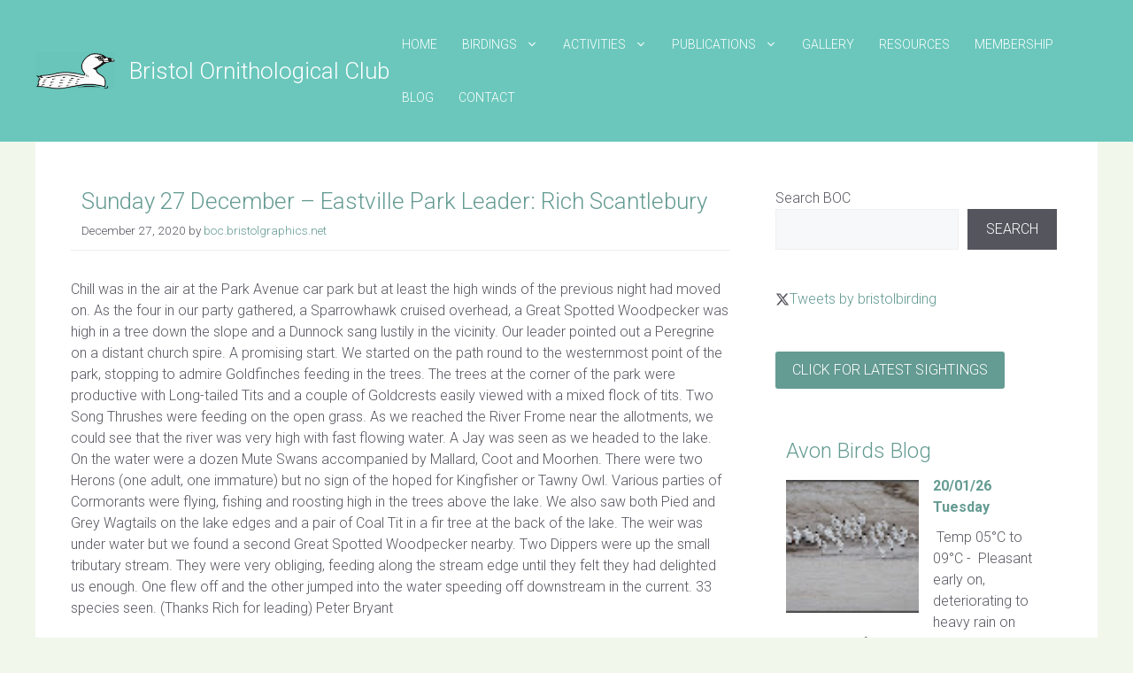

--- FILE ---
content_type: text/html; charset=UTF-8
request_url: https://bristolornithologicalclub.co.uk/sunday-27-december-eastville-park-leader-rich-scantlebury/
body_size: 19496
content:
<!DOCTYPE html>
<html lang="en-GB">
<head>
	<meta charset="UTF-8">
	<title>Sunday 27 December &#8211; Eastville Park    Leader: Rich Scantlebury &#8211; Bristol Ornithological Club</title>
<meta name='robots' content='max-image-preview:large, max-snippet:-1, max-video-preview:-1' />
<meta name="viewport" content="width=device-width, initial-scale=1"><link rel="canonical" href="https://bristolornithologicalclub.co.uk/sunday-27-december-eastville-park-leader-rich-scantlebury/">
<meta name="description" content="Chill was in the air at the Park Avenue car park but at least the high winds of the previous night had moved on. As the four in our party gathered, a Sparrowhaw">
<meta property="og:title" content="Sunday 27 December &#8211; Eastville Park    Leader: Rich Scantlebury &#8211; Bristol Ornithological Club">
<meta property="og:type" content="article">
<meta property="og:description" content="Chill was in the air at the Park Avenue car park but at least the high winds of the previous night had moved on. As the four in our party gathered, a Sparrowhaw">
<meta property="og:url" content="https://bristolornithologicalclub.co.uk/sunday-27-december-eastville-park-leader-rich-scantlebury/">
<meta property="og:locale" content="en_GB">
<meta property="og:site_name" content="Bristol Ornithological Club">
<meta property="article:published_time" content="2020-12-27T16:24:10+00:00">
<meta property="article:modified_time" content="2020-12-27T16:24:10+00:00">
<meta property="og:updated_time" content="2020-12-27T16:24:10+00:00">
<meta property="article:section" content="Trip reports">
<meta name="twitter:card" content="summary_large_image">
<link href='https://fonts.gstatic.com' crossorigin rel='preconnect' />
<link href='https://fonts.googleapis.com' crossorigin rel='preconnect' />
<link rel="alternate" type="application/rss+xml" title="Bristol Ornithological Club &raquo; Feed" href="https://bristolornithologicalclub.co.uk/feed/" />
<link rel="alternate" type="application/rss+xml" title="Bristol Ornithological Club &raquo; Comments Feed" href="https://bristolornithologicalclub.co.uk/comments/feed/" />
<link rel="alternate" title="oEmbed (JSON)" type="application/json+oembed" href="https://bristolornithologicalclub.co.uk/wp-json/oembed/1.0/embed?url=https%3A%2F%2Fbristolornithologicalclub.co.uk%2Fsunday-27-december-eastville-park-leader-rich-scantlebury%2F" />
<link rel="alternate" title="oEmbed (XML)" type="text/xml+oembed" href="https://bristolornithologicalclub.co.uk/wp-json/oembed/1.0/embed?url=https%3A%2F%2Fbristolornithologicalclub.co.uk%2Fsunday-27-december-eastville-park-leader-rich-scantlebury%2F&#038;format=xml" />
<style id='wp-img-auto-sizes-contain-inline-css'>
img:is([sizes=auto i],[sizes^="auto," i]){contain-intrinsic-size:3000px 1500px}
/*# sourceURL=wp-img-auto-sizes-contain-inline-css */
</style>

<style id='wp-emoji-styles-inline-css'>

	img.wp-smiley, img.emoji {
		display: inline !important;
		border: none !important;
		box-shadow: none !important;
		height: 1em !important;
		width: 1em !important;
		margin: 0 0.07em !important;
		vertical-align: -0.1em !important;
		background: none !important;
		padding: 0 !important;
	}
/*# sourceURL=wp-emoji-styles-inline-css */
</style>
<link rel='stylesheet' id='wp-block-library-css' href='https://bristolornithologicalclub.co.uk/wp-includes/css/dist/block-library/style.min.css?ver=6.9' media='all' />
<style id='wp-block-search-inline-css'>
.wp-block-search__button{margin-left:10px;word-break:normal}.wp-block-search__button.has-icon{line-height:0}.wp-block-search__button svg{height:1.25em;min-height:24px;min-width:24px;width:1.25em;fill:currentColor;vertical-align:text-bottom}:where(.wp-block-search__button){border:1px solid #ccc;padding:6px 10px}.wp-block-search__inside-wrapper{display:flex;flex:auto;flex-wrap:nowrap;max-width:100%}.wp-block-search__label{width:100%}.wp-block-search.wp-block-search__button-only .wp-block-search__button{box-sizing:border-box;display:flex;flex-shrink:0;justify-content:center;margin-left:0;max-width:100%}.wp-block-search.wp-block-search__button-only .wp-block-search__inside-wrapper{min-width:0!important;transition-property:width}.wp-block-search.wp-block-search__button-only .wp-block-search__input{flex-basis:100%;transition-duration:.3s}.wp-block-search.wp-block-search__button-only.wp-block-search__searchfield-hidden,.wp-block-search.wp-block-search__button-only.wp-block-search__searchfield-hidden .wp-block-search__inside-wrapper{overflow:hidden}.wp-block-search.wp-block-search__button-only.wp-block-search__searchfield-hidden .wp-block-search__input{border-left-width:0!important;border-right-width:0!important;flex-basis:0;flex-grow:0;margin:0;min-width:0!important;padding-left:0!important;padding-right:0!important;width:0!important}:where(.wp-block-search__input){appearance:none;border:1px solid #949494;flex-grow:1;font-family:inherit;font-size:inherit;font-style:inherit;font-weight:inherit;letter-spacing:inherit;line-height:inherit;margin-left:0;margin-right:0;min-width:3rem;padding:8px;text-decoration:unset!important;text-transform:inherit}:where(.wp-block-search__button-inside .wp-block-search__inside-wrapper){background-color:#fff;border:1px solid #949494;box-sizing:border-box;padding:4px}:where(.wp-block-search__button-inside .wp-block-search__inside-wrapper) .wp-block-search__input{border:none;border-radius:0;padding:0 4px}:where(.wp-block-search__button-inside .wp-block-search__inside-wrapper) .wp-block-search__input:focus{outline:none}:where(.wp-block-search__button-inside .wp-block-search__inside-wrapper) :where(.wp-block-search__button){padding:4px 8px}.wp-block-search.aligncenter .wp-block-search__inside-wrapper{margin:auto}.wp-block[data-align=right] .wp-block-search.wp-block-search__button-only .wp-block-search__inside-wrapper{float:right}
/*# sourceURL=https://bristolornithologicalclub.co.uk/wp-includes/blocks/search/style.min.css */
</style>
<style id='global-styles-inline-css'>
:root{--wp--preset--aspect-ratio--square: 1;--wp--preset--aspect-ratio--4-3: 4/3;--wp--preset--aspect-ratio--3-4: 3/4;--wp--preset--aspect-ratio--3-2: 3/2;--wp--preset--aspect-ratio--2-3: 2/3;--wp--preset--aspect-ratio--16-9: 16/9;--wp--preset--aspect-ratio--9-16: 9/16;--wp--preset--color--black: #000000;--wp--preset--color--cyan-bluish-gray: #abb8c3;--wp--preset--color--white: #ffffff;--wp--preset--color--pale-pink: #f78da7;--wp--preset--color--vivid-red: #cf2e2e;--wp--preset--color--luminous-vivid-orange: #ff6900;--wp--preset--color--luminous-vivid-amber: #fcb900;--wp--preset--color--light-green-cyan: #7bdcb5;--wp--preset--color--vivid-green-cyan: #00d084;--wp--preset--color--pale-cyan-blue: #8ed1fc;--wp--preset--color--vivid-cyan-blue: #0693e3;--wp--preset--color--vivid-purple: #9b51e0;--wp--preset--color--contrast: var(--contrast);--wp--preset--color--contrast-2: var(--contrast-2);--wp--preset--color--contrast-3: var(--contrast-3);--wp--preset--color--base: var(--base);--wp--preset--color--base-2: var(--base-2);--wp--preset--color--base-3: var(--base-3);--wp--preset--color--accent: var(--accent);--wp--preset--color--global-color-8: var(--global-color-8);--wp--preset--color--global-color-9: var(--global-color-9);--wp--preset--color--global-color-10: var(--global-color-10);--wp--preset--gradient--vivid-cyan-blue-to-vivid-purple: linear-gradient(135deg,rgb(6,147,227) 0%,rgb(155,81,224) 100%);--wp--preset--gradient--light-green-cyan-to-vivid-green-cyan: linear-gradient(135deg,rgb(122,220,180) 0%,rgb(0,208,130) 100%);--wp--preset--gradient--luminous-vivid-amber-to-luminous-vivid-orange: linear-gradient(135deg,rgb(252,185,0) 0%,rgb(255,105,0) 100%);--wp--preset--gradient--luminous-vivid-orange-to-vivid-red: linear-gradient(135deg,rgb(255,105,0) 0%,rgb(207,46,46) 100%);--wp--preset--gradient--very-light-gray-to-cyan-bluish-gray: linear-gradient(135deg,rgb(238,238,238) 0%,rgb(169,184,195) 100%);--wp--preset--gradient--cool-to-warm-spectrum: linear-gradient(135deg,rgb(74,234,220) 0%,rgb(151,120,209) 20%,rgb(207,42,186) 40%,rgb(238,44,130) 60%,rgb(251,105,98) 80%,rgb(254,248,76) 100%);--wp--preset--gradient--blush-light-purple: linear-gradient(135deg,rgb(255,206,236) 0%,rgb(152,150,240) 100%);--wp--preset--gradient--blush-bordeaux: linear-gradient(135deg,rgb(254,205,165) 0%,rgb(254,45,45) 50%,rgb(107,0,62) 100%);--wp--preset--gradient--luminous-dusk: linear-gradient(135deg,rgb(255,203,112) 0%,rgb(199,81,192) 50%,rgb(65,88,208) 100%);--wp--preset--gradient--pale-ocean: linear-gradient(135deg,rgb(255,245,203) 0%,rgb(182,227,212) 50%,rgb(51,167,181) 100%);--wp--preset--gradient--electric-grass: linear-gradient(135deg,rgb(202,248,128) 0%,rgb(113,206,126) 100%);--wp--preset--gradient--midnight: linear-gradient(135deg,rgb(2,3,129) 0%,rgb(40,116,252) 100%);--wp--preset--font-size--small: 13px;--wp--preset--font-size--medium: 20px;--wp--preset--font-size--large: 36px;--wp--preset--font-size--x-large: 42px;--wp--preset--spacing--20: 0.44rem;--wp--preset--spacing--30: 0.67rem;--wp--preset--spacing--40: 1rem;--wp--preset--spacing--50: 1.5rem;--wp--preset--spacing--60: 2.25rem;--wp--preset--spacing--70: 3.38rem;--wp--preset--spacing--80: 5.06rem;--wp--preset--shadow--natural: 6px 6px 9px rgba(0, 0, 0, 0.2);--wp--preset--shadow--deep: 12px 12px 50px rgba(0, 0, 0, 0.4);--wp--preset--shadow--sharp: 6px 6px 0px rgba(0, 0, 0, 0.2);--wp--preset--shadow--outlined: 6px 6px 0px -3px rgb(255, 255, 255), 6px 6px rgb(0, 0, 0);--wp--preset--shadow--crisp: 6px 6px 0px rgb(0, 0, 0);}:where(.is-layout-flex){gap: 0.5em;}:where(.is-layout-grid){gap: 0.5em;}body .is-layout-flex{display: flex;}.is-layout-flex{flex-wrap: wrap;align-items: center;}.is-layout-flex > :is(*, div){margin: 0;}body .is-layout-grid{display: grid;}.is-layout-grid > :is(*, div){margin: 0;}:where(.wp-block-columns.is-layout-flex){gap: 2em;}:where(.wp-block-columns.is-layout-grid){gap: 2em;}:where(.wp-block-post-template.is-layout-flex){gap: 1.25em;}:where(.wp-block-post-template.is-layout-grid){gap: 1.25em;}.has-black-color{color: var(--wp--preset--color--black) !important;}.has-cyan-bluish-gray-color{color: var(--wp--preset--color--cyan-bluish-gray) !important;}.has-white-color{color: var(--wp--preset--color--white) !important;}.has-pale-pink-color{color: var(--wp--preset--color--pale-pink) !important;}.has-vivid-red-color{color: var(--wp--preset--color--vivid-red) !important;}.has-luminous-vivid-orange-color{color: var(--wp--preset--color--luminous-vivid-orange) !important;}.has-luminous-vivid-amber-color{color: var(--wp--preset--color--luminous-vivid-amber) !important;}.has-light-green-cyan-color{color: var(--wp--preset--color--light-green-cyan) !important;}.has-vivid-green-cyan-color{color: var(--wp--preset--color--vivid-green-cyan) !important;}.has-pale-cyan-blue-color{color: var(--wp--preset--color--pale-cyan-blue) !important;}.has-vivid-cyan-blue-color{color: var(--wp--preset--color--vivid-cyan-blue) !important;}.has-vivid-purple-color{color: var(--wp--preset--color--vivid-purple) !important;}.has-black-background-color{background-color: var(--wp--preset--color--black) !important;}.has-cyan-bluish-gray-background-color{background-color: var(--wp--preset--color--cyan-bluish-gray) !important;}.has-white-background-color{background-color: var(--wp--preset--color--white) !important;}.has-pale-pink-background-color{background-color: var(--wp--preset--color--pale-pink) !important;}.has-vivid-red-background-color{background-color: var(--wp--preset--color--vivid-red) !important;}.has-luminous-vivid-orange-background-color{background-color: var(--wp--preset--color--luminous-vivid-orange) !important;}.has-luminous-vivid-amber-background-color{background-color: var(--wp--preset--color--luminous-vivid-amber) !important;}.has-light-green-cyan-background-color{background-color: var(--wp--preset--color--light-green-cyan) !important;}.has-vivid-green-cyan-background-color{background-color: var(--wp--preset--color--vivid-green-cyan) !important;}.has-pale-cyan-blue-background-color{background-color: var(--wp--preset--color--pale-cyan-blue) !important;}.has-vivid-cyan-blue-background-color{background-color: var(--wp--preset--color--vivid-cyan-blue) !important;}.has-vivid-purple-background-color{background-color: var(--wp--preset--color--vivid-purple) !important;}.has-black-border-color{border-color: var(--wp--preset--color--black) !important;}.has-cyan-bluish-gray-border-color{border-color: var(--wp--preset--color--cyan-bluish-gray) !important;}.has-white-border-color{border-color: var(--wp--preset--color--white) !important;}.has-pale-pink-border-color{border-color: var(--wp--preset--color--pale-pink) !important;}.has-vivid-red-border-color{border-color: var(--wp--preset--color--vivid-red) !important;}.has-luminous-vivid-orange-border-color{border-color: var(--wp--preset--color--luminous-vivid-orange) !important;}.has-luminous-vivid-amber-border-color{border-color: var(--wp--preset--color--luminous-vivid-amber) !important;}.has-light-green-cyan-border-color{border-color: var(--wp--preset--color--light-green-cyan) !important;}.has-vivid-green-cyan-border-color{border-color: var(--wp--preset--color--vivid-green-cyan) !important;}.has-pale-cyan-blue-border-color{border-color: var(--wp--preset--color--pale-cyan-blue) !important;}.has-vivid-cyan-blue-border-color{border-color: var(--wp--preset--color--vivid-cyan-blue) !important;}.has-vivid-purple-border-color{border-color: var(--wp--preset--color--vivid-purple) !important;}.has-vivid-cyan-blue-to-vivid-purple-gradient-background{background: var(--wp--preset--gradient--vivid-cyan-blue-to-vivid-purple) !important;}.has-light-green-cyan-to-vivid-green-cyan-gradient-background{background: var(--wp--preset--gradient--light-green-cyan-to-vivid-green-cyan) !important;}.has-luminous-vivid-amber-to-luminous-vivid-orange-gradient-background{background: var(--wp--preset--gradient--luminous-vivid-amber-to-luminous-vivid-orange) !important;}.has-luminous-vivid-orange-to-vivid-red-gradient-background{background: var(--wp--preset--gradient--luminous-vivid-orange-to-vivid-red) !important;}.has-very-light-gray-to-cyan-bluish-gray-gradient-background{background: var(--wp--preset--gradient--very-light-gray-to-cyan-bluish-gray) !important;}.has-cool-to-warm-spectrum-gradient-background{background: var(--wp--preset--gradient--cool-to-warm-spectrum) !important;}.has-blush-light-purple-gradient-background{background: var(--wp--preset--gradient--blush-light-purple) !important;}.has-blush-bordeaux-gradient-background{background: var(--wp--preset--gradient--blush-bordeaux) !important;}.has-luminous-dusk-gradient-background{background: var(--wp--preset--gradient--luminous-dusk) !important;}.has-pale-ocean-gradient-background{background: var(--wp--preset--gradient--pale-ocean) !important;}.has-electric-grass-gradient-background{background: var(--wp--preset--gradient--electric-grass) !important;}.has-midnight-gradient-background{background: var(--wp--preset--gradient--midnight) !important;}.has-small-font-size{font-size: var(--wp--preset--font-size--small) !important;}.has-medium-font-size{font-size: var(--wp--preset--font-size--medium) !important;}.has-large-font-size{font-size: var(--wp--preset--font-size--large) !important;}.has-x-large-font-size{font-size: var(--wp--preset--font-size--x-large) !important;}
/*# sourceURL=global-styles-inline-css */
</style>

<style id='classic-theme-styles-inline-css'>
/*! This file is auto-generated */
.wp-block-button__link{color:#fff;background-color:#32373c;border-radius:9999px;box-shadow:none;text-decoration:none;padding:calc(.667em + 2px) calc(1.333em + 2px);font-size:1.125em}.wp-block-file__button{background:#32373c;color:#fff;text-decoration:none}
/*# sourceURL=/wp-includes/css/classic-themes.min.css */
</style>
<link rel='stylesheet' id='jet-engine-frontend-css' href='https://bristolornithologicalclub.co.uk/wp-content/plugins/jet-engine/assets/css/frontend.css?ver=3.7.8' media='all' />
<link rel='stylesheet' id='generate-widget-areas-css' href='https://bristolornithologicalclub.co.uk/wp-content/themes/generatepress/assets/css/components/widget-areas.min.css?ver=3.6.1' media='all' />
<link rel='stylesheet' id='generate-style-css' href='https://bristolornithologicalclub.co.uk/wp-content/themes/generatepress/assets/css/main.min.css?ver=3.6.1' media='all' />
<style id='generate-style-inline-css'>
body{background-color:var(--global-color-9);color:var(--contrast-2);}a{color:var(--global-color-8);}a:hover, a:focus, a:active{color:var(--global-color-8);}.wp-block-group__inner-container{max-width:1200px;margin-left:auto;margin-right:auto;}.site-header .header-image{width:90px;}.generate-back-to-top{font-size:20px;border-radius:3px;position:fixed;bottom:30px;right:30px;line-height:40px;width:40px;text-align:center;z-index:10;transition:opacity 300ms ease-in-out;opacity:0.1;transform:translateY(1000px);}.generate-back-to-top__show{opacity:1;transform:translateY(0);}:root{--contrast:#6BC7BC;--contrast-2:#575760;--contrast-3:#b2b2be;--base:#f0f0f0;--base-2:#f7f8f9;--base-3:#ffffff;--accent:#1e73be;--global-color-8:#649B92;--global-color-9:#F1F7EB;--global-color-10:#5daca3;}:root .has-contrast-color{color:var(--contrast);}:root .has-contrast-background-color{background-color:var(--contrast);}:root .has-contrast-2-color{color:var(--contrast-2);}:root .has-contrast-2-background-color{background-color:var(--contrast-2);}:root .has-contrast-3-color{color:var(--contrast-3);}:root .has-contrast-3-background-color{background-color:var(--contrast-3);}:root .has-base-color{color:var(--base);}:root .has-base-background-color{background-color:var(--base);}:root .has-base-2-color{color:var(--base-2);}:root .has-base-2-background-color{background-color:var(--base-2);}:root .has-base-3-color{color:var(--base-3);}:root .has-base-3-background-color{background-color:var(--base-3);}:root .has-accent-color{color:var(--accent);}:root .has-accent-background-color{background-color:var(--accent);}:root .has-global-color-8-color{color:var(--global-color-8);}:root .has-global-color-8-background-color{background-color:var(--global-color-8);}:root .has-global-color-9-color{color:var(--global-color-9);}:root .has-global-color-9-background-color{background-color:var(--global-color-9);}:root .has-global-color-10-color{color:var(--global-color-10);}:root .has-global-color-10-background-color{background-color:var(--global-color-10);}body, button, input, select, textarea{font-family:Roboto, sans-serif;font-weight:300;font-size:16px;}h1{font-family:Roboto, sans-serif;font-weight:300;font-size:26px;}h2{font-family:Roboto, sans-serif;font-weight:300;font-size:24px;}h3{font-family:Roboto, sans-serif;font-weight:300;font-size:22px;}h5{font-family:Roboto, sans-serif;font-weight:300;font-size:18px;}h4{font-family:Roboto, sans-serif;font-weight:300;font-size:20px;}h6{font-family:Roboto, sans-serif;font-weight:300;}.main-navigation a, .main-navigation .menu-toggle, .main-navigation .menu-bar-items{font-family:Roboto, sans-serif;font-weight:300;text-transform:uppercase;font-size:14px;}button:not(.menu-toggle),html input[type="button"],input[type="reset"],input[type="submit"],.button,.wp-block-button .wp-block-button__link{font-family:Roboto, sans-serif;font-weight:300;text-transform:uppercase;font-style:normal;}.main-title{font-family:Roboto, sans-serif;font-weight:300;font-size:26px;}@media (max-width:768px){.main-title{font-size:20px;}}.top-bar{background-color:#636363;color:#ffffff;}.top-bar a{color:#ffffff;}.top-bar a:hover{color:#303030;}.site-header{background-color:var(--contrast);color:var(--base-3);}.site-header a{color:var(--base-3);}.site-header a:hover{color:var(--base-3);}.main-title a,.main-title a:hover{color:var(--base-3);}.site-description{color:var(--contrast-2);}.mobile-menu-control-wrapper .menu-toggle,.mobile-menu-control-wrapper .menu-toggle:hover,.mobile-menu-control-wrapper .menu-toggle:focus,.has-inline-mobile-toggle #site-navigation.toggled{background-color:rgba(0, 0, 0, 0.02);}.main-navigation,.main-navigation ul ul{background-color:var(--contrast);}.main-navigation .main-nav ul li a, .main-navigation .menu-toggle, .main-navigation .menu-bar-items{color:var(--base-3);}.main-navigation .main-nav ul li:not([class*="current-menu-"]):hover > a, .main-navigation .main-nav ul li:not([class*="current-menu-"]):focus > a, .main-navigation .main-nav ul li.sfHover:not([class*="current-menu-"]) > a, .main-navigation .menu-bar-item:hover > a, .main-navigation .menu-bar-item.sfHover > a{color:var(--base-3);}button.menu-toggle:hover,button.menu-toggle:focus{color:var(--base-3);}.main-navigation .main-nav ul li[class*="current-menu-"] > a{color:var(--base-3);}.navigation-search input[type="search"],.navigation-search input[type="search"]:active, .navigation-search input[type="search"]:focus, .main-navigation .main-nav ul li.search-item.active > a, .main-navigation .menu-bar-items .search-item.active > a{color:var(--base-3);}.main-navigation ul ul{background-color:var(--contrast);}.separate-containers .inside-article, .separate-containers .comments-area, .separate-containers .page-header, .one-container .container, .separate-containers .paging-navigation, .inside-page-header{background-color:var(--base-3);}.entry-title a{color:var(--contrast);}.entry-title a:hover{color:var(--contrast-2);}.entry-meta{color:var(--contrast-2);}h1{color:var(--global-color-8);}h2{color:var(--global-color-8);}h3{color:var(--global-color-8);}h4{color:var(--global-color-8);}h5{color:var(--global-color-8);}h6{color:var(--global-color-8);}.sidebar .widget{background-color:var(--base-3);}.footer-widgets{color:var(--base-3);background-color:var(--contrast);}.footer-widgets a{color:var(--base-3);}.footer-widgets a:hover{color:var(--base-3);}.footer-widgets .widget-title{color:var(--base-3);}.site-info{color:var(--base-3);background-color:var(--contrast);}input[type="text"],input[type="email"],input[type="url"],input[type="password"],input[type="search"],input[type="tel"],input[type="number"],textarea,select{color:var(--contrast);background-color:var(--base-2);border-color:var(--base);}input[type="text"]:focus,input[type="email"]:focus,input[type="url"]:focus,input[type="password"]:focus,input[type="search"]:focus,input[type="tel"]:focus,input[type="number"]:focus,textarea:focus,select:focus{color:var(--contrast);background-color:var(--base-2);border-color:var(--contrast-3);}button,html input[type="button"],input[type="reset"],input[type="submit"],a.button,a.wp-block-button__link:not(.has-background){color:#ffffff;background-color:#55555e;}button:hover,html input[type="button"]:hover,input[type="reset"]:hover,input[type="submit"]:hover,a.button:hover,button:focus,html input[type="button"]:focus,input[type="reset"]:focus,input[type="submit"]:focus,a.button:focus,a.wp-block-button__link:not(.has-background):active,a.wp-block-button__link:not(.has-background):focus,a.wp-block-button__link:not(.has-background):hover{color:#ffffff;background-color:#3f4047;}a.generate-back-to-top{background-color:rgba( 0,0,0,0.4 );color:#ffffff;}a.generate-back-to-top:hover,a.generate-back-to-top:focus{background-color:rgba( 0,0,0,0.6 );color:#ffffff;}:root{--gp-search-modal-bg-color:var(--base-3);--gp-search-modal-text-color:var(--contrast);--gp-search-modal-overlay-bg-color:rgba(0,0,0,0.2);}@media (max-width: 895px){.main-navigation .menu-bar-item:hover > a, .main-navigation .menu-bar-item.sfHover > a{background:none;color:var(--base-3);}}.nav-below-header .main-navigation .inside-navigation.grid-container, .nav-above-header .main-navigation .inside-navigation.grid-container{padding:0px 26px 0px 26px;}.site-main .wp-block-group__inner-container{padding:40px;}.separate-containers .paging-navigation{padding-top:20px;padding-bottom:20px;}.entry-content .alignwide, body:not(.no-sidebar) .entry-content .alignfull{margin-left:-40px;width:calc(100% + 80px);max-width:calc(100% + 80px);}.main-navigation .main-nav ul li a,.menu-toggle,.main-navigation .menu-bar-item > a{padding-left:14px;padding-right:14px;}.main-navigation .main-nav ul ul li a{padding:10px 14px 10px 14px;}.main-navigation ul ul{width:220px;}.rtl .menu-item-has-children .dropdown-menu-toggle{padding-left:14px;}.menu-item-has-children .dropdown-menu-toggle{padding-right:14px;}.rtl .main-navigation .main-nav ul li.menu-item-has-children > a{padding-right:14px;}.widget-area .widget{padding:24px;}@media (max-width:768px){.separate-containers .inside-article, .separate-containers .comments-area, .separate-containers .page-header, .separate-containers .paging-navigation, .one-container .site-content, .inside-page-header{padding:30px;}.site-main .wp-block-group__inner-container{padding:30px;}.inside-top-bar{padding-right:30px;padding-left:30px;}.inside-header{padding-right:30px;padding-left:30px;}.widget-area .widget{padding-top:30px;padding-right:30px;padding-bottom:30px;padding-left:30px;}.footer-widgets-container{padding-top:30px;padding-right:30px;padding-bottom:30px;padding-left:30px;}.inside-site-info{padding-right:30px;padding-left:30px;}.entry-content .alignwide, body:not(.no-sidebar) .entry-content .alignfull{margin-left:-30px;width:calc(100% + 60px);max-width:calc(100% + 60px);}.one-container .site-main .paging-navigation{margin-bottom:20px;}}/* End cached CSS */.is-right-sidebar{width:30%;}.is-left-sidebar{width:30%;}.site-content .content-area{width:70%;}@media (max-width: 895px){.main-navigation .menu-toggle,.sidebar-nav-mobile:not(#sticky-placeholder){display:block;}.main-navigation ul,.gen-sidebar-nav,.main-navigation:not(.slideout-navigation):not(.toggled) .main-nav > ul,.has-inline-mobile-toggle #site-navigation .inside-navigation > *:not(.navigation-search):not(.main-nav){display:none;}.nav-align-right .inside-navigation,.nav-align-center .inside-navigation{justify-content:space-between;}.has-inline-mobile-toggle .mobile-menu-control-wrapper{display:flex;flex-wrap:wrap;}.has-inline-mobile-toggle .inside-header{flex-direction:row;text-align:left;flex-wrap:wrap;}.has-inline-mobile-toggle .header-widget,.has-inline-mobile-toggle #site-navigation{flex-basis:100%;}.nav-float-left .has-inline-mobile-toggle #site-navigation{order:10;}}
.dynamic-author-image-rounded{border-radius:100%;}.dynamic-featured-image, .dynamic-author-image{vertical-align:middle;}.one-container.blog .dynamic-content-template:not(:last-child), .one-container.archive .dynamic-content-template:not(:last-child){padding-bottom:0px;}.dynamic-entry-excerpt > p:last-child{margin-bottom:0px;}
.main-navigation .main-nav ul li a,.menu-toggle,.main-navigation .menu-bar-item > a{transition: line-height 300ms ease}.main-navigation.toggled .main-nav > ul{background-color: var(--contrast)}.sticky-enabled .gen-sidebar-nav.is_stuck .main-navigation {margin-bottom: 0px;}.sticky-enabled .gen-sidebar-nav.is_stuck {z-index: 500;}.sticky-enabled .main-navigation.is_stuck {box-shadow: 0 2px 2px -2px rgba(0, 0, 0, .2);}.navigation-stick:not(.gen-sidebar-nav) {left: 0;right: 0;width: 100% !important;}.both-sticky-menu .main-navigation:not(#mobile-header).toggled .main-nav > ul,.mobile-sticky-menu .main-navigation:not(#mobile-header).toggled .main-nav > ul,.mobile-header-sticky #mobile-header.toggled .main-nav > ul {position: absolute;left: 0;right: 0;z-index: 999;}.nav-float-right .navigation-stick {width: 100% !important;left: 0;}.nav-float-right .navigation-stick .navigation-branding {margin-right: auto;}.main-navigation.has-sticky-branding:not(.grid-container) .inside-navigation:not(.grid-container) .navigation-branding{margin-left: 10px;}.main-navigation.navigation-stick.has-sticky-branding .inside-navigation.grid-container{padding-left:40px;padding-right:40px;}@media (max-width:768px){.main-navigation.navigation-stick.has-sticky-branding .inside-navigation.grid-container{padding-left:0;padding-right:0;}}
/*# sourceURL=generate-style-inline-css */
</style>
<link rel='stylesheet' id='generate-google-fonts-css' href='https://fonts.googleapis.com/css?family=Roboto%3A100%2C100italic%2C300%2C300italic%2Cregular%2Citalic%2C500%2C500italic%2C700%2C700italic%2C900%2C900italic&#038;display=auto&#038;ver=3.6.1' media='all' />
<link rel='stylesheet' id='meks-flickr-widget-css' href='https://bristolornithologicalclub.co.uk/wp-content/plugins/meks-simple-flickr-widget/css/style.css?ver=1.3' media='all' />
<link rel='stylesheet' id='tablepress-default-css' href='https://bristolornithologicalclub.co.uk/wp-content/plugins/tablepress/css/build/default.css?ver=3.2.6' media='all' />
<link rel='stylesheet' id='generateblocks-global-css' href='https://bristolornithologicalclub.co.uk/wp-content/uploads/generateblocks/style-global.css?ver=1757242568' media='all' />
<style id='generateblocks-inline-css'>
:root{--gb-container-width:1200px;}.gb-container .wp-block-image img{vertical-align:middle;}.gb-grid-wrapper .wp-block-image{margin-bottom:0;}.gb-highlight{background:none;}.gb-shape{line-height:0;}.gb-container-link{position:absolute;top:0;right:0;bottom:0;left:0;z-index:99;}.gb-element-aa05f311{margin-bottom:0px;padding-bottom:0px}.gb-element-24f3c405{margin-bottom:0px;margin-top:0px;padding-bottom:0px;padding-top:0px}.gb-element-acb12006{text-align:center}@media (max-width:767px){.gb-element-acb12006{text-align:left}}.gb-element-9d22cfd9{text-align:center}@media (max-width:767px){.gb-element-9d22cfd9{text-align:left}}.gb-element-b5aa8214{text-align:right}@media (max-width:767px){.gb-element-b5aa8214{text-align:left}}.gb-element-9198464c{background-color:var(--contrast);text-align:right}@media (max-width:767px){.gb-element-9198464c{text-align:left}}.gb-element-dd301373{background-color:var(--contrast);text-align:center}@media (max-width:767px){.gb-element-dd301373{text-align:left}}.gb-element-a8342d44{background-color:var(--contrast)}.gb-element-2178c584{background-color:var(--contrast);text-align:center}@media (max-width:767px){.gb-element-2178c584{text-align:left}}.gb-element-0c51dc6a{background-color:var(--contrast)}.gb-element-c3bf5c21{margin-left:auto;margin-right:auto;max-width:var(--gb-container-width)}.gb-text-db3aeed8{align-items:center;column-gap:0.5em;display:inline-flex}.gb-text-db3aeed8 .gb-shape svg{width:1em;height:1em;fill:currentColor}.gb-text-1dc27684{align-items:center;color:#ffffff;display:inline-flex;text-decoration:none}.gb-text-1dc27684:is(:hover,:focus){color:#ffffff}.gb-text-99c7dc8a{align-items:center;color:#ffffff;display:inline-flex;text-decoration:none}.gb-text-99c7dc8a:is(:hover,:focus){color:#ffffff}.gb-text-7732aa9c{color:var(--base-3);margin-bottom:0px;padding-bottom:0px}.gb-text-025c5f05{color:var(--base-3);margin-bottom:0px;padding-bottom:0px}@media (max-width:767px){.gb-text-025c5f05{text-align:left}}.gb-text-e700b99b{color:var(--base-3);margin-bottom:0px;padding-bottom:0px}.gb-text-e5373240{color:var(--base-3);margin-bottom:0px;padding-bottom:0px}.gb-text-41373724{color:var(--base-3);margin-bottom:0px;padding-bottom:0px}.gb-media-195c5a41{height:auto;margin-bottom:15px;margin-left:15px;margin-top:15px;max-width:100%;object-fit:cover;width:75px}
/*# sourceURL=generateblocks-inline-css */
</style>
<link rel='stylesheet' id='generate-offside-css' href='https://bristolornithologicalclub.co.uk/wp-content/plugins/gp-premium/menu-plus/functions/css/offside.min.css?ver=2.5.5' media='all' />
<style id='generate-offside-inline-css'>
:root{--gp-slideout-width:265px;}.slideout-navigation.main-navigation{background-color:var(--global-color-10);}.slideout-navigation.main-navigation ul ul{background-color:var(--global-color-10);}.slideout-navigation, .slideout-navigation a{color:var(--base-3);}.slideout-navigation button.slideout-exit{color:var(--base-3);padding-left:14px;padding-right:14px;}.slide-opened nav.toggled .menu-toggle:before{display:none;}@media (max-width: 895px){.menu-bar-item.slideout-toggle{display:none;}}
/*# sourceURL=generate-offside-inline-css */
</style>
<link rel='stylesheet' id='generate-navigation-branding-css' href='https://bristolornithologicalclub.co.uk/wp-content/plugins/gp-premium/menu-plus/functions/css/navigation-branding-flex.min.css?ver=2.5.5' media='all' />
<style id='generate-navigation-branding-inline-css'>
@media (max-width: 895px){.site-header, #site-navigation, #sticky-navigation{display:none !important;opacity:0.0;}#mobile-header{display:block !important;width:100% !important;}#mobile-header .main-nav > ul{display:none;}#mobile-header.toggled .main-nav > ul, #mobile-header .menu-toggle, #mobile-header .mobile-bar-items{display:block;}#mobile-header .main-nav{-ms-flex:0 0 100%;flex:0 0 100%;-webkit-box-ordinal-group:5;-ms-flex-order:4;order:4;}.navigation-branding .main-title a, .navigation-branding .main-title a:hover, .navigation-branding .main-title a:visited{color:var(--base-3);}}.main-navigation.has-branding .inside-navigation.grid-container, .main-navigation.has-branding.grid-container .inside-navigation:not(.grid-container){padding:0px 40px 0px 40px;}.main-navigation.has-branding:not(.grid-container) .inside-navigation:not(.grid-container) .navigation-branding{margin-left:10px;}.main-navigation .sticky-navigation-logo, .main-navigation.navigation-stick .site-logo:not(.mobile-header-logo){display:none;}.main-navigation.navigation-stick .sticky-navigation-logo{display:block;}.navigation-branding img, .site-logo.mobile-header-logo img{height:60px;width:auto;}.navigation-branding .main-title{line-height:60px;}@media (max-width: 895px){.main-navigation.has-branding.nav-align-center .menu-bar-items, .main-navigation.has-sticky-branding.navigation-stick.nav-align-center .menu-bar-items{margin-left:auto;}.navigation-branding{margin-right:auto;margin-left:10px;}.navigation-branding .main-title, .mobile-header-navigation .site-logo{margin-left:10px;}.main-navigation.has-branding .inside-navigation.grid-container{padding:0px;}}
/*# sourceURL=generate-navigation-branding-inline-css */
</style>
<script src="https://bristolornithologicalclub.co.uk/wp-includes/js/jquery/jquery.min.js?ver=3.7.1" id="jquery-core-js"></script>
<link rel="https://api.w.org/" href="https://bristolornithologicalclub.co.uk/wp-json/" /><link rel="alternate" title="JSON" type="application/json" href="https://bristolornithologicalclub.co.uk/wp-json/wp/v2/posts/6677" /><link rel="EditURI" type="application/rsd+xml" title="RSD" href="https://bristolornithologicalclub.co.uk/xmlrpc.php?rsd" />
<meta name="generator" content="WordPress 6.9" />
<link rel='shortlink' href='https://bristolornithologicalclub.co.uk/?p=6677' />
<style type="text/css">
.feedzy-rss-link-icon:after {
	content: url("https://bristolornithologicalclub.co.uk/wp-content/plugins/feedzy-rss-feeds/img/external-link.png");
	margin-left: 3px;
}
</style>
		<link rel="icon" href="https://bristolornithologicalclub.co.uk/wp-content/uploads/2025/07/cropped-BOC-Logo-Square-2-32x32.jpg" sizes="32x32" />
<link rel="icon" href="https://bristolornithologicalclub.co.uk/wp-content/uploads/2025/07/cropped-BOC-Logo-Square-2-192x192.jpg" sizes="192x192" />
<link rel="apple-touch-icon" href="https://bristolornithologicalclub.co.uk/wp-content/uploads/2025/07/cropped-BOC-Logo-Square-2-180x180.jpg" />
<meta name="msapplication-TileImage" content="https://bristolornithologicalclub.co.uk/wp-content/uploads/2025/07/cropped-BOC-Logo-Square-2-270x270.jpg" />
		<style id="wp-custom-css">
			.feedzy-rss .rss_item span.title {
  font-weight: bold;
  margin-bottom: 10px; /* Defines the exact spacing */
  display: block;
}
.widget-area .widget {
    padding: 12px;
}
.widget_feedzy_wp_widget .widgettitle {
	  margin-bottom: -6px;
}



.feedzy-rss .rss_item .rss_content h2{
  margin: 0; 
	 margin-bottom: -6px;
}
ul.flickr {
  list-style: none;
  padding: 0;
  margin: 0;
  display: grid;
  grid-template-columns: repeat(2, auto);
  grid-auto-rows: auto;
  gap: 10px 15px;
  justify-content: start;
	
}

ul.flickr li {
  margin: 0;
}

.entry-header {
    padding: 12px;  
	border-bottom:1px solid #eeeeee;
}
.footer-widgets .widget
 {
    margin-bottom: 12px;
}
#generate-slideout-menu:before {
    position: absolute; 
    width: 100%;
    height: 100%;
    content:'';
    background-image: url('https://bristolornithologicalclub.co.uk/wp-content/uploads/2025/08/Cranes-in-to-roost.jpg');
    background-position: center center;
    background-size: cover;
    opacity: .3;
}		</style>
		</head>

<body class="wp-singular post-template-default single single-post postid-6677 single-format-standard wp-custom-logo wp-embed-responsive wp-theme-generatepress post-image-above-header post-image-aligned-center slideout-enabled slideout-mobile sticky-menu-fade sticky-enabled desktop-sticky-menu mobile-header mobile-header-logo mobile-header-sticky metaslider-plugin right-sidebar nav-float-right one-container header-aligned-left dropdown-hover" itemtype="https://schema.org/Blog" itemscope>
	<a class="screen-reader-text skip-link" href="#content" title="Skip to content">Skip to content</a>		<header class="site-header has-inline-mobile-toggle" id="masthead" aria-label="Site"  itemtype="https://schema.org/WPHeader" itemscope>
			<div class="inside-header">
				<div class="site-branding-container"><div class="site-logo">
					<a href="https://bristolornithologicalclub.co.uk/" rel="home">
						<img  class="header-image is-logo-image" alt="Bristol Ornithological Club" src="https://bristolornithologicalclub.co.uk/wp-content/uploads/2025/07/cropped-BOC-Logo-Square-1.jpg" srcset="https://bristolornithologicalclub.co.uk/wp-content/uploads/2025/07/cropped-BOC-Logo-Square-1.jpg 1x, https://bristolornithologicalclub.co.uk/wp-content/uploads/2025/07/cropped-BOC-Logo-Square-1.jpg 2x" width="681" height="316" />
					</a>
				</div><div class="site-branding">
						<p class="main-title" itemprop="headline">
					<a href="https://bristolornithologicalclub.co.uk/" rel="home">Bristol Ornithological Club</a>
				</p>
						
					</div></div>	<nav class="main-navigation mobile-menu-control-wrapper" id="mobile-menu-control-wrapper" aria-label="Mobile Toggle">
				<button data-nav="site-navigation" class="menu-toggle" aria-controls="generate-slideout-menu" aria-expanded="false">
			<span class="gp-icon icon-menu-bars"><svg viewBox="0 0 512 512" aria-hidden="true" xmlns="http://www.w3.org/2000/svg" width="1em" height="1em"><path d="M0 96c0-13.255 10.745-24 24-24h464c13.255 0 24 10.745 24 24s-10.745 24-24 24H24c-13.255 0-24-10.745-24-24zm0 160c0-13.255 10.745-24 24-24h464c13.255 0 24 10.745 24 24s-10.745 24-24 24H24c-13.255 0-24-10.745-24-24zm0 160c0-13.255 10.745-24 24-24h464c13.255 0 24 10.745 24 24s-10.745 24-24 24H24c-13.255 0-24-10.745-24-24z" /></svg><svg viewBox="0 0 512 512" aria-hidden="true" xmlns="http://www.w3.org/2000/svg" width="1em" height="1em"><path d="M71.029 71.029c9.373-9.372 24.569-9.372 33.942 0L256 222.059l151.029-151.03c9.373-9.372 24.569-9.372 33.942 0 9.372 9.373 9.372 24.569 0 33.942L289.941 256l151.03 151.029c9.372 9.373 9.372 24.569 0 33.942-9.373 9.372-24.569 9.372-33.942 0L256 289.941l-151.029 151.03c-9.373 9.372-24.569 9.372-33.942 0-9.372-9.373-9.372-24.569 0-33.942L222.059 256 71.029 104.971c-9.372-9.373-9.372-24.569 0-33.942z" /></svg></span><span class="screen-reader-text">Menu</span>		</button>
	</nav>
			<nav class="has-sticky-branding main-navigation sub-menu-right" id="site-navigation" aria-label="Primary"  itemtype="https://schema.org/SiteNavigationElement" itemscope>
			<div class="inside-navigation">
				<div class="navigation-branding"><div class="sticky-navigation-logo">
					<a href="https://bristolornithologicalclub.co.uk/" title="Bristol Ornithological Club" rel="home">
						<img src="https://bristolornithologicalclub.co.uk/wp-content/uploads/2025/07/cropped-BOC-Logo-Square-1.jpg" class="is-logo-image" alt="Bristol Ornithological Club" width="681" height="316" />
					</a>
				</div></div>				<button class="menu-toggle" aria-controls="generate-slideout-menu" aria-expanded="false">
					<span class="gp-icon icon-menu-bars"><svg viewBox="0 0 512 512" aria-hidden="true" xmlns="http://www.w3.org/2000/svg" width="1em" height="1em"><path d="M0 96c0-13.255 10.745-24 24-24h464c13.255 0 24 10.745 24 24s-10.745 24-24 24H24c-13.255 0-24-10.745-24-24zm0 160c0-13.255 10.745-24 24-24h464c13.255 0 24 10.745 24 24s-10.745 24-24 24H24c-13.255 0-24-10.745-24-24zm0 160c0-13.255 10.745-24 24-24h464c13.255 0 24 10.745 24 24s-10.745 24-24 24H24c-13.255 0-24-10.745-24-24z" /></svg><svg viewBox="0 0 512 512" aria-hidden="true" xmlns="http://www.w3.org/2000/svg" width="1em" height="1em"><path d="M71.029 71.029c9.373-9.372 24.569-9.372 33.942 0L256 222.059l151.029-151.03c9.373-9.372 24.569-9.372 33.942 0 9.372 9.373 9.372 24.569 0 33.942L289.941 256l151.03 151.029c9.372 9.373 9.372 24.569 0 33.942-9.373 9.372-24.569 9.372-33.942 0L256 289.941l-151.029 151.03c-9.373 9.372-24.569 9.372-33.942 0-9.372-9.373-9.372-24.569 0-33.942L222.059 256 71.029 104.971c-9.372-9.373-9.372-24.569 0-33.942z" /></svg></span><span class="screen-reader-text">Menu</span>				</button>
				<div id="primary-menu" class="main-nav"><ul id="menu-main-menu" class=" menu sf-menu"><li id="menu-item-25698" class="menu-item menu-item-type-post_type menu-item-object-page menu-item-home menu-item-25698"><a href="https://bristolornithologicalclub.co.uk/">Home</a></li>
<li id="menu-item-25699" class="menu-item menu-item-type-custom menu-item-object-custom menu-item-has-children menu-item-25699"><a href="#">Birdings<span role="presentation" class="dropdown-menu-toggle"><span class="gp-icon icon-arrow"><svg viewBox="0 0 330 512" aria-hidden="true" xmlns="http://www.w3.org/2000/svg" width="1em" height="1em"><path d="M305.913 197.085c0 2.266-1.133 4.815-2.833 6.514L171.087 335.593c-1.7 1.7-4.249 2.832-6.515 2.832s-4.815-1.133-6.515-2.832L26.064 203.599c-1.7-1.7-2.832-4.248-2.832-6.514s1.132-4.816 2.832-6.515l14.162-14.163c1.7-1.699 3.966-2.832 6.515-2.832 2.266 0 4.815 1.133 6.515 2.832l111.316 111.317 111.316-111.317c1.7-1.699 4.249-2.832 6.515-2.832s4.815 1.133 6.515 2.832l14.162 14.163c1.7 1.7 2.833 4.249 2.833 6.515z" /></svg></span></span></a>
<ul class="sub-menu">
	<li id="menu-item-25700" class="menu-item menu-item-type-custom menu-item-object-custom menu-item-25700"><a href="https://avonbirding.blogspot.com/">Bird Sightings</a></li>
	<li id="menu-item-25701" class="menu-item menu-item-type-custom menu-item-object-custom menu-item-25701"><a href="http://www.bristolswifts.co.uk">Bristol Swifts</a></li>
	<li id="menu-item-25702" class="menu-item menu-item-type-post_type menu-item-object-page menu-item-25702"><a href="https://bristolornithologicalclub.co.uk/where-to-watch/">Where to Watch Birds</a></li>
	<li id="menu-item-25703" class="menu-item menu-item-type-post_type menu-item-object-page menu-item-has-children menu-item-25703"><a href="https://bristolornithologicalclub.co.uk/bird-recording/">Recording Birds<span role="presentation" class="dropdown-menu-toggle"><span class="gp-icon icon-arrow-right"><svg viewBox="0 0 192 512" aria-hidden="true" xmlns="http://www.w3.org/2000/svg" width="1em" height="1em" fill-rule="evenodd" clip-rule="evenodd" stroke-linejoin="round" stroke-miterlimit="1.414"><path d="M178.425 256.001c0 2.266-1.133 4.815-2.832 6.515L43.599 394.509c-1.7 1.7-4.248 2.833-6.514 2.833s-4.816-1.133-6.515-2.833l-14.163-14.162c-1.699-1.7-2.832-3.966-2.832-6.515 0-2.266 1.133-4.815 2.832-6.515l111.317-111.316L16.407 144.685c-1.699-1.7-2.832-4.249-2.832-6.515s1.133-4.815 2.832-6.515l14.163-14.162c1.7-1.7 4.249-2.833 6.515-2.833s4.815 1.133 6.514 2.833l131.994 131.993c1.7 1.7 2.832 4.249 2.832 6.515z" fill-rule="nonzero" /></svg></span></span></a>
	<ul class="sub-menu">
		<li id="menu-item-25704" class="menu-item menu-item-type-post_type menu-item-object-page menu-item-25704"><a href="https://bristolornithologicalclub.co.uk/bto-surveys/">BTO Surveys and Latest News</a></li>
		<li id="menu-item-25705" class="menu-item menu-item-type-post_type menu-item-object-page menu-item-25705"><a href="https://bristolornithologicalclub.co.uk/systematic-list/">The Bristol List</a></li>
	</ul>
</li>
	<li id="menu-item-28524" class="menu-item menu-item-type-post_type menu-item-object-page menu-item-28524"><a href="https://bristolornithologicalclub.co.uk/peregrine-falcons/">Peregrine Falcons</a></li>
	<li id="menu-item-28525" class="menu-item menu-item-type-post_type menu-item-object-page menu-item-28525"><a href="https://bristolornithologicalclub.co.uk/photographing-wild-birds-during-the-breeding-season/">Photographing wild birds</a></li>
</ul>
</li>
<li id="menu-item-25706" class="menu-item menu-item-type-custom menu-item-object-custom menu-item-has-children menu-item-25706"><a href="#">Activities<span role="presentation" class="dropdown-menu-toggle"><span class="gp-icon icon-arrow"><svg viewBox="0 0 330 512" aria-hidden="true" xmlns="http://www.w3.org/2000/svg" width="1em" height="1em"><path d="M305.913 197.085c0 2.266-1.133 4.815-2.833 6.514L171.087 335.593c-1.7 1.7-4.249 2.832-6.515 2.832s-4.815-1.133-6.515-2.832L26.064 203.599c-1.7-1.7-2.832-4.248-2.832-6.514s1.132-4.816 2.832-6.515l14.162-14.163c1.7-1.699 3.966-2.832 6.515-2.832 2.266 0 4.815 1.133 6.515 2.832l111.316 111.317 111.316-111.317c1.7-1.699 4.249-2.832 6.515-2.832s4.815 1.133 6.515 2.832l14.162 14.163c1.7 1.7 2.833 4.249 2.833 6.515z" /></svg></span></span></a>
<ul class="sub-menu">
	<li id="menu-item-25707" class="menu-item menu-item-type-post_type menu-item-object-page menu-item-25707"><a href="https://bristolornithologicalclub.co.uk/join-bristol-ornithological-club/">Join Bristol Ornithological Club</a></li>
	<li id="menu-item-25708" class="menu-item menu-item-type-post_type menu-item-object-page menu-item-25708"><a href="https://bristolornithologicalclub.co.uk/aims/">Aims of BOC</a></li>
	<li id="menu-item-25709" class="menu-item menu-item-type-post_type menu-item-object-page menu-item-25709"><a href="https://bristolornithologicalclub.co.uk/meetings/">New Club Meetings</a></li>
	<li id="menu-item-25710" class="menu-item menu-item-type-post_type menu-item-object-page menu-item-25710"><a href="https://bristolornithologicalclub.co.uk/field-trip-reports/">Field trip reports</a></li>
	<li id="menu-item-25712" class="menu-item menu-item-type-post_type menu-item-object-page menu-item-25712"><a href="https://bristolornithologicalclub.co.uk/boc-holidays/">BOC Holiday Reports</a></li>
	<li id="menu-item-25711" class="menu-item menu-item-type-post_type menu-item-object-page menu-item-25711"><a href="https://bristolornithologicalclub.co.uk/members-holiday-pages/">Members’ Holiday pages</a></li>
</ul>
</li>
<li id="menu-item-25713" class="menu-item menu-item-type-custom menu-item-object-custom menu-item-has-children menu-item-25713"><a href="#">Publications<span role="presentation" class="dropdown-menu-toggle"><span class="gp-icon icon-arrow"><svg viewBox="0 0 330 512" aria-hidden="true" xmlns="http://www.w3.org/2000/svg" width="1em" height="1em"><path d="M305.913 197.085c0 2.266-1.133 4.815-2.833 6.514L171.087 335.593c-1.7 1.7-4.249 2.832-6.515 2.832s-4.815-1.133-6.515-2.832L26.064 203.599c-1.7-1.7-2.832-4.248-2.832-6.514s1.132-4.816 2.832-6.515l14.162-14.163c1.7-1.699 3.966-2.832 6.515-2.832 2.266 0 4.815 1.133 6.515 2.832l111.316 111.317 111.316-111.317c1.7-1.699 4.249-2.832 6.515-2.832s4.815 1.133 6.515 2.832l14.162 14.163c1.7 1.7 2.833 4.249 2.833 6.515z" /></svg></span></span></a>
<ul class="sub-menu">
	<li id="menu-item-25715" class="menu-item menu-item-type-post_type menu-item-object-page menu-item-25715"><a href="https://bristolornithologicalclub.co.uk/avon-bird-report/">Avon Bird Report</a></li>
	<li id="menu-item-25714" class="menu-item menu-item-type-post_type menu-item-object-page menu-item-25714"><a href="https://bristolornithologicalclub.co.uk/birds-in-avon/">Birds in Avon</a></li>
	<li id="menu-item-25716" class="menu-item menu-item-type-post_type menu-item-object-page menu-item-25716"><a href="https://bristolornithologicalclub.co.uk/bristol-ornithology/">Bristol Ornithology</a></li>
	<li id="menu-item-25717" class="menu-item menu-item-type-post_type menu-item-object-page menu-item-25717"><a href="https://bristolornithologicalclub.co.uk/fatbirder/">Fatbirder</a></li>
	<li id="menu-item-28919" class="menu-item menu-item-type-post_type menu-item-object-page menu-item-28919"><a href="https://bristolornithologicalclub.co.uk/the-avon-ornithological-group/">The Avon Ornithological Group</a></li>
</ul>
</li>
<li id="menu-item-25718" class="menu-item menu-item-type-post_type menu-item-object-page menu-item-25718"><a href="https://bristolornithologicalclub.co.uk/gallery/">Gallery</a></li>
<li id="menu-item-25720" class="menu-item menu-item-type-post_type menu-item-object-page menu-item-25720"><a href="https://bristolornithologicalclub.co.uk/resources/">Resources</a></li>
<li id="menu-item-25721" class="menu-item menu-item-type-custom menu-item-object-custom menu-item-25721"><a href="https://bristolornithologicalclub.co.uk/join-bristol-ornithological-club/">Membership</a></li>
<li id="menu-item-29771" class="menu-item menu-item-type-post_type menu-item-object-page menu-item-29771"><a href="https://bristolornithologicalclub.co.uk/other/">Blog</a></li>
<li id="menu-item-25719" class="menu-item menu-item-type-post_type menu-item-object-page menu-item-25719"><a href="https://bristolornithologicalclub.co.uk/contact/">Contact</a></li>
</ul></div>			</div>
		</nav>
					</div>
		</header>
				<nav id="mobile-header" itemtype="https://schema.org/SiteNavigationElement" itemscope class="main-navigation mobile-header-navigation has-branding has-sticky-branding">
			<div class="inside-navigation grid-container grid-parent">
				<div class="navigation-branding"><p class="main-title" itemprop="headline">
							<a href="https://bristolornithologicalclub.co.uk/" rel="home">
								Bristol Ornithological Club
							</a>
						</p></div>					<button class="menu-toggle" aria-controls="mobile-menu" aria-expanded="false">
						<span class="gp-icon icon-menu-bars"><svg viewBox="0 0 512 512" aria-hidden="true" xmlns="http://www.w3.org/2000/svg" width="1em" height="1em"><path d="M0 96c0-13.255 10.745-24 24-24h464c13.255 0 24 10.745 24 24s-10.745 24-24 24H24c-13.255 0-24-10.745-24-24zm0 160c0-13.255 10.745-24 24-24h464c13.255 0 24 10.745 24 24s-10.745 24-24 24H24c-13.255 0-24-10.745-24-24zm0 160c0-13.255 10.745-24 24-24h464c13.255 0 24 10.745 24 24s-10.745 24-24 24H24c-13.255 0-24-10.745-24-24z" /></svg><svg viewBox="0 0 512 512" aria-hidden="true" xmlns="http://www.w3.org/2000/svg" width="1em" height="1em"><path d="M71.029 71.029c9.373-9.372 24.569-9.372 33.942 0L256 222.059l151.029-151.03c9.373-9.372 24.569-9.372 33.942 0 9.372 9.373 9.372 24.569 0 33.942L289.941 256l151.03 151.029c9.372 9.373 9.372 24.569 0 33.942-9.373 9.372-24.569 9.372-33.942 0L256 289.941l-151.029 151.03c-9.373 9.372-24.569 9.372-33.942 0-9.372-9.373-9.372-24.569 0-33.942L222.059 256 71.029 104.971c-9.372-9.373-9.372-24.569 0-33.942z" /></svg></span><span class="screen-reader-text">Menu</span>					</button>
					<div id="mobile-menu" class="main-nav"><ul id="menu-main-menu-1" class=" menu sf-menu"><li class="menu-item menu-item-type-post_type menu-item-object-page menu-item-home menu-item-25698"><a href="https://bristolornithologicalclub.co.uk/">Home</a></li>
<li class="menu-item menu-item-type-custom menu-item-object-custom menu-item-has-children menu-item-25699"><a href="#">Birdings<span role="presentation" class="dropdown-menu-toggle"><span class="gp-icon icon-arrow"><svg viewBox="0 0 330 512" aria-hidden="true" xmlns="http://www.w3.org/2000/svg" width="1em" height="1em"><path d="M305.913 197.085c0 2.266-1.133 4.815-2.833 6.514L171.087 335.593c-1.7 1.7-4.249 2.832-6.515 2.832s-4.815-1.133-6.515-2.832L26.064 203.599c-1.7-1.7-2.832-4.248-2.832-6.514s1.132-4.816 2.832-6.515l14.162-14.163c1.7-1.699 3.966-2.832 6.515-2.832 2.266 0 4.815 1.133 6.515 2.832l111.316 111.317 111.316-111.317c1.7-1.699 4.249-2.832 6.515-2.832s4.815 1.133 6.515 2.832l14.162 14.163c1.7 1.7 2.833 4.249 2.833 6.515z" /></svg></span></span></a>
<ul class="sub-menu">
	<li class="menu-item menu-item-type-custom menu-item-object-custom menu-item-25700"><a href="https://avonbirding.blogspot.com/">Bird Sightings</a></li>
	<li class="menu-item menu-item-type-custom menu-item-object-custom menu-item-25701"><a href="http://www.bristolswifts.co.uk">Bristol Swifts</a></li>
	<li class="menu-item menu-item-type-post_type menu-item-object-page menu-item-25702"><a href="https://bristolornithologicalclub.co.uk/where-to-watch/">Where to Watch Birds</a></li>
	<li class="menu-item menu-item-type-post_type menu-item-object-page menu-item-has-children menu-item-25703"><a href="https://bristolornithologicalclub.co.uk/bird-recording/">Recording Birds<span role="presentation" class="dropdown-menu-toggle"><span class="gp-icon icon-arrow-right"><svg viewBox="0 0 192 512" aria-hidden="true" xmlns="http://www.w3.org/2000/svg" width="1em" height="1em" fill-rule="evenodd" clip-rule="evenodd" stroke-linejoin="round" stroke-miterlimit="1.414"><path d="M178.425 256.001c0 2.266-1.133 4.815-2.832 6.515L43.599 394.509c-1.7 1.7-4.248 2.833-6.514 2.833s-4.816-1.133-6.515-2.833l-14.163-14.162c-1.699-1.7-2.832-3.966-2.832-6.515 0-2.266 1.133-4.815 2.832-6.515l111.317-111.316L16.407 144.685c-1.699-1.7-2.832-4.249-2.832-6.515s1.133-4.815 2.832-6.515l14.163-14.162c1.7-1.7 4.249-2.833 6.515-2.833s4.815 1.133 6.514 2.833l131.994 131.993c1.7 1.7 2.832 4.249 2.832 6.515z" fill-rule="nonzero" /></svg></span></span></a>
	<ul class="sub-menu">
		<li class="menu-item menu-item-type-post_type menu-item-object-page menu-item-25704"><a href="https://bristolornithologicalclub.co.uk/bto-surveys/">BTO Surveys and Latest News</a></li>
		<li class="menu-item menu-item-type-post_type menu-item-object-page menu-item-25705"><a href="https://bristolornithologicalclub.co.uk/systematic-list/">The Bristol List</a></li>
	</ul>
</li>
	<li class="menu-item menu-item-type-post_type menu-item-object-page menu-item-28524"><a href="https://bristolornithologicalclub.co.uk/peregrine-falcons/">Peregrine Falcons</a></li>
	<li class="menu-item menu-item-type-post_type menu-item-object-page menu-item-28525"><a href="https://bristolornithologicalclub.co.uk/photographing-wild-birds-during-the-breeding-season/">Photographing wild birds</a></li>
</ul>
</li>
<li class="menu-item menu-item-type-custom menu-item-object-custom menu-item-has-children menu-item-25706"><a href="#">Activities<span role="presentation" class="dropdown-menu-toggle"><span class="gp-icon icon-arrow"><svg viewBox="0 0 330 512" aria-hidden="true" xmlns="http://www.w3.org/2000/svg" width="1em" height="1em"><path d="M305.913 197.085c0 2.266-1.133 4.815-2.833 6.514L171.087 335.593c-1.7 1.7-4.249 2.832-6.515 2.832s-4.815-1.133-6.515-2.832L26.064 203.599c-1.7-1.7-2.832-4.248-2.832-6.514s1.132-4.816 2.832-6.515l14.162-14.163c1.7-1.699 3.966-2.832 6.515-2.832 2.266 0 4.815 1.133 6.515 2.832l111.316 111.317 111.316-111.317c1.7-1.699 4.249-2.832 6.515-2.832s4.815 1.133 6.515 2.832l14.162 14.163c1.7 1.7 2.833 4.249 2.833 6.515z" /></svg></span></span></a>
<ul class="sub-menu">
	<li class="menu-item menu-item-type-post_type menu-item-object-page menu-item-25707"><a href="https://bristolornithologicalclub.co.uk/join-bristol-ornithological-club/">Join Bristol Ornithological Club</a></li>
	<li class="menu-item menu-item-type-post_type menu-item-object-page menu-item-25708"><a href="https://bristolornithologicalclub.co.uk/aims/">Aims of BOC</a></li>
	<li class="menu-item menu-item-type-post_type menu-item-object-page menu-item-25709"><a href="https://bristolornithologicalclub.co.uk/meetings/">New Club Meetings</a></li>
	<li class="menu-item menu-item-type-post_type menu-item-object-page menu-item-25710"><a href="https://bristolornithologicalclub.co.uk/field-trip-reports/">Field trip reports</a></li>
	<li class="menu-item menu-item-type-post_type menu-item-object-page menu-item-25712"><a href="https://bristolornithologicalclub.co.uk/boc-holidays/">BOC Holiday Reports</a></li>
	<li class="menu-item menu-item-type-post_type menu-item-object-page menu-item-25711"><a href="https://bristolornithologicalclub.co.uk/members-holiday-pages/">Members’ Holiday pages</a></li>
</ul>
</li>
<li class="menu-item menu-item-type-custom menu-item-object-custom menu-item-has-children menu-item-25713"><a href="#">Publications<span role="presentation" class="dropdown-menu-toggle"><span class="gp-icon icon-arrow"><svg viewBox="0 0 330 512" aria-hidden="true" xmlns="http://www.w3.org/2000/svg" width="1em" height="1em"><path d="M305.913 197.085c0 2.266-1.133 4.815-2.833 6.514L171.087 335.593c-1.7 1.7-4.249 2.832-6.515 2.832s-4.815-1.133-6.515-2.832L26.064 203.599c-1.7-1.7-2.832-4.248-2.832-6.514s1.132-4.816 2.832-6.515l14.162-14.163c1.7-1.699 3.966-2.832 6.515-2.832 2.266 0 4.815 1.133 6.515 2.832l111.316 111.317 111.316-111.317c1.7-1.699 4.249-2.832 6.515-2.832s4.815 1.133 6.515 2.832l14.162 14.163c1.7 1.7 2.833 4.249 2.833 6.515z" /></svg></span></span></a>
<ul class="sub-menu">
	<li class="menu-item menu-item-type-post_type menu-item-object-page menu-item-25715"><a href="https://bristolornithologicalclub.co.uk/avon-bird-report/">Avon Bird Report</a></li>
	<li class="menu-item menu-item-type-post_type menu-item-object-page menu-item-25714"><a href="https://bristolornithologicalclub.co.uk/birds-in-avon/">Birds in Avon</a></li>
	<li class="menu-item menu-item-type-post_type menu-item-object-page menu-item-25716"><a href="https://bristolornithologicalclub.co.uk/bristol-ornithology/">Bristol Ornithology</a></li>
	<li class="menu-item menu-item-type-post_type menu-item-object-page menu-item-25717"><a href="https://bristolornithologicalclub.co.uk/fatbirder/">Fatbirder</a></li>
	<li class="menu-item menu-item-type-post_type menu-item-object-page menu-item-28919"><a href="https://bristolornithologicalclub.co.uk/the-avon-ornithological-group/">The Avon Ornithological Group</a></li>
</ul>
</li>
<li class="menu-item menu-item-type-post_type menu-item-object-page menu-item-25718"><a href="https://bristolornithologicalclub.co.uk/gallery/">Gallery</a></li>
<li class="menu-item menu-item-type-post_type menu-item-object-page menu-item-25720"><a href="https://bristolornithologicalclub.co.uk/resources/">Resources</a></li>
<li class="menu-item menu-item-type-custom menu-item-object-custom menu-item-25721"><a href="https://bristolornithologicalclub.co.uk/join-bristol-ornithological-club/">Membership</a></li>
<li class="menu-item menu-item-type-post_type menu-item-object-page menu-item-29771"><a href="https://bristolornithologicalclub.co.uk/other/">Blog</a></li>
<li class="menu-item menu-item-type-post_type menu-item-object-page menu-item-25719"><a href="https://bristolornithologicalclub.co.uk/contact/">Contact</a></li>
</ul></div>			</div><!-- .inside-navigation -->
		</nav><!-- #site-navigation -->
		
	<div class="site grid-container container hfeed" id="page">
				<div class="site-content" id="content">
			
	<div class="content-area" id="primary">
		<main class="site-main" id="main">
			
<article id="post-6677" class="post-6677 post type-post status-publish format-standard hentry category-trip-reports" itemtype="https://schema.org/CreativeWork" itemscope>
	<div class="inside-article">
					<header class="entry-header">
				<h1 class="entry-title" itemprop="headline">Sunday 27 December &#8211; Eastville Park    Leader: Rich Scantlebury</h1>		<div class="entry-meta">
			<span class="posted-on"><time class="entry-date published" datetime="2020-12-27T16:24:10+00:00" itemprop="datePublished">December 27, 2020</time></span> <span class="byline">by <span class="author vcard" itemprop="author" itemtype="https://schema.org/Person" itemscope><a class="url fn n" href="https://bristolornithologicalclub.co.uk/author/boc-bristolgraphics-net/" title="View all posts by boc.bristolgraphics.net" rel="author" itemprop="url"><span class="author-name" itemprop="name">boc.bristolgraphics.net</span></a></span></span> 		</div>
					</header>
			
		<div class="entry-content" itemprop="text">
			<p>Chill was in the air at the Park Avenue car park but at least the high winds of the previous night had moved on. As the four in our party gathered, a Sparrowhawk cruised overhead, a Great Spotted Woodpecker was high in a tree down the slope and a Dunnock sang lustily in the vicinity. Our leader pointed out a Peregrine on a distant church spire. A promising start. We started on the path round to the westernmost point of the park, stopping to admire Goldfinches feeding in the trees. The trees at the corner of the park were productive with Long-tailed Tits and a couple of Goldcrests easily viewed with a mixed flock of tits. Two Song Thrushes were feeding on the open grass. As we reached the River Frome near the allotments, we could see that the river was very high with fast flowing water. A Jay was seen as we headed to the lake. On the water were a dozen Mute Swans accompanied by Mallard, Coot and Moorhen. There were two Herons (one adult, one immature) but no sign of the hoped for Kingfisher or Tawny Owl. Various parties of Cormorants were flying, fishing and roosting high in the trees above the lake. We also saw both Pied and Grey Wagtails on the lake edges and a pair of Coal Tit in a fir tree at the back of the lake. The weir was under water but we found a second Great Spotted Woodpecker nearby. Two Dippers were up the small tributary stream. They were very obliging, feeding along the stream edge until they felt they had delighted us enough. One flew off and the other jumped into the water speeding off downstream in the current. 33 species seen. (Thanks Rich for leading) Peter Bryant</p>
		</div>

				<footer class="entry-meta" aria-label="Entry meta">
			<span class="cat-links"><span class="gp-icon icon-categories"><svg viewBox="0 0 512 512" aria-hidden="true" xmlns="http://www.w3.org/2000/svg" width="1em" height="1em"><path d="M0 112c0-26.51 21.49-48 48-48h110.014a48 48 0 0143.592 27.907l12.349 26.791A16 16 0 00228.486 128H464c26.51 0 48 21.49 48 48v224c0 26.51-21.49 48-48 48H48c-26.51 0-48-21.49-48-48V112z" /></svg></span><span class="screen-reader-text">Categories </span><a href="https://bristolornithologicalclub.co.uk/category/trip-reports/" rel="category tag">Trip reports</a></span> 		<nav id="nav-below" class="post-navigation" aria-label="Posts">
			<div class="nav-previous"><span class="gp-icon icon-arrow-left"><svg viewBox="0 0 192 512" aria-hidden="true" xmlns="http://www.w3.org/2000/svg" width="1em" height="1em" fill-rule="evenodd" clip-rule="evenodd" stroke-linejoin="round" stroke-miterlimit="1.414"><path d="M178.425 138.212c0 2.265-1.133 4.813-2.832 6.512L64.276 256.001l111.317 111.277c1.7 1.7 2.832 4.247 2.832 6.513 0 2.265-1.133 4.813-2.832 6.512L161.43 394.46c-1.7 1.7-4.249 2.832-6.514 2.832-2.266 0-4.816-1.133-6.515-2.832L16.407 262.514c-1.699-1.7-2.832-4.248-2.832-6.513 0-2.265 1.133-4.813 2.832-6.512l131.994-131.947c1.7-1.699 4.249-2.831 6.515-2.831 2.265 0 4.815 1.132 6.514 2.831l14.163 14.157c1.7 1.7 2.832 3.965 2.832 6.513z" fill-rule="nonzero" /></svg></span><span class="prev"><a href="https://bristolornithologicalclub.co.uk/tuesday-22-december-severn-beach-and-pilning-wetlands-leader-lois-pryce/" rel="prev">Tuesday 22 December- Severn Beach and Pilning Wetlands   Leader: Lois Pryce</a></span></div><div class="nav-next"><span class="gp-icon icon-arrow-right"><svg viewBox="0 0 192 512" aria-hidden="true" xmlns="http://www.w3.org/2000/svg" width="1em" height="1em" fill-rule="evenodd" clip-rule="evenodd" stroke-linejoin="round" stroke-miterlimit="1.414"><path d="M178.425 256.001c0 2.266-1.133 4.815-2.832 6.515L43.599 394.509c-1.7 1.7-4.248 2.833-6.514 2.833s-4.816-1.133-6.515-2.833l-14.163-14.162c-1.699-1.7-2.832-3.966-2.832-6.515 0-2.266 1.133-4.815 2.832-6.515l111.317-111.316L16.407 144.685c-1.699-1.7-2.832-4.249-2.832-6.515s1.133-4.815 2.832-6.515l14.163-14.162c1.7-1.7 4.249-2.833 6.515-2.833s4.815 1.133 6.514 2.833l131.994 131.993c1.7 1.7 2.832 4.249 2.832 6.515z" fill-rule="nonzero" /></svg></span><span class="next"><a href="https://bristolornithologicalclub.co.uk/tuesday-29-december-snuff-mills-leader-nick-hawkridge/" rel="next">Tuesday 29 December – Snuff Mills   Leader :Nick Hawkridge</a></span></div>		</nav>
				</footer>
			</div>
</article>
		</main>
	</div>

	<div class="widget-area sidebar is-right-sidebar" id="right-sidebar">
	<div class="inside-right-sidebar">
		<aside id="block-8" class="widget inner-padding widget_block">
<div class="gb-element-aa05f311"><form role="search" method="get" action="https://bristolornithologicalclub.co.uk/" class="wp-block-search__button-outside wp-block-search__text-button wp-block-search"    ><label class="wp-block-search__label" for="wp-block-search__input-1" >Search BOC</label><div class="wp-block-search__inside-wrapper" ><input class="wp-block-search__input" id="wp-block-search__input-1" placeholder="" value="" type="search" name="s" required /><button aria-label="Search" class="wp-block-search__button wp-element-button" type="submit" >Search</button></div></form></div>
</aside><aside id="block-9" class="widget inner-padding widget_block">
<div class="gb-element-24f3c405">
<div>
<div class="gb-text-db3aeed8"><span class="gb-shape"><svg aria-hidden="true" role="img" height="1em" width="1em" viewBox="0 0 512 512" xmlns="http://www.w3.org/2000/svg"><path fill="currentColor" d="M389.2 48h70.6L305.6 224.2 487 464H345L233.7 318.6 106.5 464H35.8L200.7 275.5 26.8 48H172.4L272.9 180.9 389.2 48zM364.4 421.8h39.1L151.1 88h-42L364.4 421.8z"></path></svg></span><span class="gb-text"><a href="https://x.com/bristolbirding" target="_blank" rel="noreferrer noopener">Tweets by bristolbirding</a></span></div>
</div>
</div>
</aside><aside id="block-11" class="widget inner-padding widget_block">
<div>
<a class="gb-text button-solid gb-text-1dc27684" href="https://avonbirding.blogspot.com/" target="_blank" rel="noopener">Click for Latest Sightings</a>
</div>
</aside><aside id="block-7" class="widget inner-padding widget_block">
<div><div class="widget widget_feedzy_wp_widget"><h2 class="widgettitle">Avon Birds Blog</h2><link rel='stylesheet' id='feedzy-rss-feeds-css' href='https://bristolornithologicalclub.co.uk/wp-content/plugins/feedzy-rss-feeds/css/feedzy-rss-feeds.css?ver=5.1.2' media='all' />
<div class="feedzy-9f65ce95342421db850b586bcbd82b0c feedzy-rss"><ul><li  style="padding: 15px 0 25px" class="rss_item"><div class="rss_image" style="height:150px;width:150px;"><a href="https://avonbirding.blogspot.com/2026/01/200126-tuesday.html" target="" rel=" noopener" title="20/01/26 Tuesday" style="height:150px;width:150px;"><img decoding="async" src="https://blogger.googleusercontent.com/img/b/R29vZ2xl/AVvXsEgAnixYI2X-BOBL5S1s5QtH3BgmJ7HncBDFjTe4XQCausAWVLFz8Q-j9JpDGn_Gmw79N60qj6dSEVqYDVzET9d0TqVJopmqqaBsL3cuIaC45er0Hnh4SgjtMyxsk1iL0dgrsZ_G4mPY3rd6Qhb4akjHqE5F0IZU13NReQZTR44ymkVpUROaUtcAWO6D_CQ/s72-w486-h276-c/2026_01_20-Avocet-River_Avon%20(3).jpg" title="20/01/26 Tuesday" style="height:150px;width:150px;"></a></div><span class="title"><a href="https://avonbirding.blogspot.com/2026/01/200126-tuesday.html" target="" rel=" noopener">20/01/26 Tuesday</a></span><div class="rss_content" style=""><p> Temp 05°C to 09°C -  Pleasant early on, deteriorating to heavy rain on gusty winds from the South.Avocet (large flock)Cattle Egret (large Flock)Jack SnipeWater PipitWhinchatBRISTOLHenleaze [&hellip;]</p></div></li></ul> </div><style type="text/css" media="all">.feedzy-rss .rss_item .rss_image{float:left;position:relative;border:none;text-decoration:none;max-width:100%}.feedzy-rss .rss_item .rss_image span{display:inline-block;position:absolute;width:100%;height:100%;background-position:50%;background-size:cover}.feedzy-rss .rss_item .rss_image{margin:.3em 1em 0 0;content-visibility:auto}.feedzy-rss ul{list-style:none}.feedzy-rss ul li{display:inline-block}</style></div></div>
</aside><aside id="block-10" class="widget inner-padding widget_block">
<div>
<div><div class="widget mks_flickr_widget"><h2 class="widgettitle">Follow BOC Flickr</h2><ul class="flickr"><li><a href="https://www.flickr.com/photos/132189629@N02/55027229161/in/pool-1706807@N21" title="Kingfisher" target="_blank" rel="noopener"><img decoding="async" src="https://live.staticflickr.com/65535/55027229161_9df7933117_t.jpg" alt="Kingfisher" style="width: 75px; height: 50px;"/></a></li><li><a href="https://www.flickr.com/photos/132189629@N02/55020515607/in/pool-1706807@N21" title="Penduline Tits showing nicely in the sun at Aust today." target="_blank" rel="noopener"><img decoding="async" src="https://live.staticflickr.com/65535/55020515607_1f077e17f5_t.jpg" alt="Penduline Tits showing nicely in the sun at Aust today." style="width: 75px; height: 50px;"/></a></li><li><a href="https://www.flickr.com/photos/132189629@N02/55021400651/in/pool-1706807@N21" title="Penduline Tit at Aust" target="_blank" rel="noopener"><img decoding="async" src="https://live.staticflickr.com/65535/55021400651_3ae0921266_t.jpg" alt="Penduline Tit at Aust" style="width: 75px; height: 50px;"/></a></li><li><a href="https://www.flickr.com/photos/16582147@N07/55018612742/in/pool-1706807@N21" title="Avocets 6102" target="_blank" rel="noopener"><img decoding="async" src="https://live.staticflickr.com/65535/55018612742_0c4b7d3d92_t.jpg" alt="Avocets 6102" style="width: 75px; height: 50px;"/></a></li></ul><div class="clear"></div></div></div>
</div>
</aside><aside id="block-12" class="widget inner-padding widget_block">
<div>
<a class="gb-text button-solid gb-text-99c7dc8a" href="https://www.facebook.com/bristolornithologicalclub" target="_blank" rel="noopener">BOC facebook</a>
</div>
</aside>	</div>
</div>

	</div>
</div>


<div class="site-footer">
				<div id="footer-widgets" class="site footer-widgets">
				<div class="footer-widgets-container">
					<div class="inside-footer-widgets">
							<div class="footer-widget-1">
		<aside id="block-21" class="widget inner-padding widget_block">
<div class="gb-element-0c51dc6a">
<h5 class="gb-text gb-text-41373724"><strong>HOME</strong></h5>
</div>
</aside><aside id="block-13" class="widget inner-padding widget_block">
<div><div class="widget widget_nav_menu"><div class="menu-home-footer-container"><ul id="menu-home-footer" class="menu"><li id="menu-item-29132" class="menu-item menu-item-type-post_type menu-item-object-page menu-item-29132"><a href="https://bristolornithologicalclub.co.uk/aims/">Aims of BOC</a></li>
<li id="menu-item-29135" class="menu-item menu-item-type-custom menu-item-object-custom menu-item-29135"><a href="https://avonbirding.blogspot.com/">Avon Birds Blog</a></li>
<li id="menu-item-29134" class="menu-item menu-item-type-post_type menu-item-object-page menu-item-29134"><a href="https://bristolornithologicalclub.co.uk/peregrine-falcons/">Peregrine Falcons</a></li>
</ul></div></div></div>
</aside>	</div>
		<div class="footer-widget-2">
		<aside id="block-18" class="widget inner-padding widget_block">
<div class="gb-element-dd301373">
<h5 class="gb-text gb-text-025c5f05"><strong>BLOG</strong></h5>
</div>
</aside><aside id="block-14" class="widget inner-padding widget_block">
<div class="gb-element-acb12006"><div class="widget widget_nav_menu"><div class="menu-blog-footer-container"><ul id="menu-blog-footer" class="menu"><li id="menu-item-29136" class="menu-item menu-item-type-post_type menu-item-object-page menu-item-29136"><a href="https://bristolornithologicalclub.co.uk/boc-holidays/">BOC Holidays</a></li>
<li id="menu-item-29137" class="menu-item menu-item-type-post_type menu-item-object-page menu-item-29137"><a href="https://bristolornithologicalclub.co.uk/field-trip-reports/">Trip Reports</a></li>
<li id="menu-item-29138" class="menu-item menu-item-type-post_type menu-item-object-page menu-item-29138"><a href="https://bristolornithologicalclub.co.uk/other/">Blog (All)</a></li>
</ul></div></div></div>
</aside>	</div>
		<div class="footer-widget-3">
		<aside id="block-20" class="widget inner-padding widget_block">
<div class="gb-element-2178c584">
<h5 class="gb-text gb-text-e5373240"><strong>SOCIAL</strong></h5>
</div>
</aside><aside id="block-15" class="widget inner-padding widget_block">
<div class="gb-element-9d22cfd9"><div class="widget widget_nav_menu"><div class="menu-social-footer-container"><ul id="menu-social-footer" class="menu"><li id="menu-item-29524" class="menu-item menu-item-type-custom menu-item-object-custom menu-item-29524"><a target="_blank" href="https://x.com/bristolbirding">X (Twitter)</a></li>
<li id="menu-item-29525" class="menu-item menu-item-type-custom menu-item-object-custom menu-item-29525"><a target="_blank" href="https://www.flickr.com/groups/bristolbirding/">Flikr</a></li>
<li id="menu-item-29526" class="menu-item menu-item-type-custom menu-item-object-custom menu-item-29526"><a target="_blank" href="https://www.facebook.com/bristolornithologicalclub">Facebook</a></li>
</ul></div></div></div>
</aside>	</div>
		<div class="footer-widget-4">
		<aside id="block-17" class="widget inner-padding widget_block">
<div class="gb-element-9198464c">
<h5 class="gb-text gb-text-7732aa9c"><strong>LEGAL</strong></h5>
</div>
</aside><aside id="block-16" class="widget inner-padding widget_block">
<div class="gb-element-b5aa8214"><div class="widget widget_nav_menu"><div class="menu-legal-footer-container"><ul id="menu-legal-footer" class="menu"><li id="menu-item-29523" class="menu-item menu-item-type-custom menu-item-object-custom menu-item-29523"><a href="https://bristolornithologicalclub.co.uk/wp-content/uploads/2018/05/Data-Protection-Policy.pdf">Data Protection Policy</a></li>
</ul></div></div></div>
</aside>	</div>
						</div>
				</div>
			</div>
					<footer class="site-info" aria-label="Site"  itemtype="https://schema.org/WPFooter" itemscope>
			<div class="inside-site-info">
								<div class="copyright-bar">
					<p><b>&copy;2026 Bristol Ornithological Club</b></p>

<p>Bristol Ornithological Club is a Registered Charity number 1205862</p>

No part of this website may be reproduced in any form without the publisher's written permission				</div>
			</div>
		</footer>
		</div>

<a title="Scroll back to top" aria-label="Scroll back to top" rel="nofollow" href="#" class="generate-back-to-top" data-scroll-speed="400" data-start-scroll="300" role="button">
					<span class="gp-icon icon-arrow-up"><svg viewBox="0 0 330 512" aria-hidden="true" xmlns="http://www.w3.org/2000/svg" width="1em" height="1em" fill-rule="evenodd" clip-rule="evenodd" stroke-linejoin="round" stroke-miterlimit="1.414"><path d="M305.863 314.916c0 2.266-1.133 4.815-2.832 6.514l-14.157 14.163c-1.699 1.7-3.964 2.832-6.513 2.832-2.265 0-4.813-1.133-6.512-2.832L164.572 224.276 53.295 335.593c-1.699 1.7-4.247 2.832-6.512 2.832-2.265 0-4.814-1.133-6.513-2.832L26.113 321.43c-1.699-1.7-2.831-4.248-2.831-6.514s1.132-4.816 2.831-6.515L158.06 176.408c1.699-1.7 4.247-2.833 6.512-2.833 2.265 0 4.814 1.133 6.513 2.833L303.03 308.4c1.7 1.7 2.832 4.249 2.832 6.515z" fill-rule="nonzero" /></svg></span>
				</a>		<nav id="generate-slideout-menu" class="main-navigation slideout-navigation" itemtype="https://schema.org/SiteNavigationElement" itemscope>
			<div class="inside-navigation grid-container grid-parent">
				
<div>
<div class="gb-element-c3bf5c21">
<img loading="lazy" decoding="async" width="200" height="94" class="gb-media-195c5a41" alt="logo into a white" src="https://bristolornithologicalclub.co.uk/wp-content/uploads/2025/08/logo-into-a-white.png" title="logo into a white"/>
</div>
</div>
<div class="main-nav"><ul id="menu-main-menu-2" class=" slideout-menu"><li class="menu-item menu-item-type-post_type menu-item-object-page menu-item-home menu-item-25698"><a href="https://bristolornithologicalclub.co.uk/">Home</a></li>
<li class="menu-item menu-item-type-custom menu-item-object-custom menu-item-has-children menu-item-25699"><a href="#">Birdings<span role="presentation" class="dropdown-menu-toggle"><span class="gp-icon icon-arrow"><svg viewBox="0 0 330 512" aria-hidden="true" xmlns="http://www.w3.org/2000/svg" width="1em" height="1em"><path d="M305.913 197.085c0 2.266-1.133 4.815-2.833 6.514L171.087 335.593c-1.7 1.7-4.249 2.832-6.515 2.832s-4.815-1.133-6.515-2.832L26.064 203.599c-1.7-1.7-2.832-4.248-2.832-6.514s1.132-4.816 2.832-6.515l14.162-14.163c1.7-1.699 3.966-2.832 6.515-2.832 2.266 0 4.815 1.133 6.515 2.832l111.316 111.317 111.316-111.317c1.7-1.699 4.249-2.832 6.515-2.832s4.815 1.133 6.515 2.832l14.162 14.163c1.7 1.7 2.833 4.249 2.833 6.515z" /></svg></span></span></a>
<ul class="sub-menu">
	<li class="menu-item menu-item-type-custom menu-item-object-custom menu-item-25700"><a href="https://avonbirding.blogspot.com/">Bird Sightings</a></li>
	<li class="menu-item menu-item-type-custom menu-item-object-custom menu-item-25701"><a href="http://www.bristolswifts.co.uk">Bristol Swifts</a></li>
	<li class="menu-item menu-item-type-post_type menu-item-object-page menu-item-25702"><a href="https://bristolornithologicalclub.co.uk/where-to-watch/">Where to Watch Birds</a></li>
	<li class="menu-item menu-item-type-post_type menu-item-object-page menu-item-has-children menu-item-25703"><a href="https://bristolornithologicalclub.co.uk/bird-recording/">Recording Birds<span role="presentation" class="dropdown-menu-toggle"><span class="gp-icon icon-arrow"><svg viewBox="0 0 330 512" aria-hidden="true" xmlns="http://www.w3.org/2000/svg" width="1em" height="1em"><path d="M305.913 197.085c0 2.266-1.133 4.815-2.833 6.514L171.087 335.593c-1.7 1.7-4.249 2.832-6.515 2.832s-4.815-1.133-6.515-2.832L26.064 203.599c-1.7-1.7-2.832-4.248-2.832-6.514s1.132-4.816 2.832-6.515l14.162-14.163c1.7-1.699 3.966-2.832 6.515-2.832 2.266 0 4.815 1.133 6.515 2.832l111.316 111.317 111.316-111.317c1.7-1.699 4.249-2.832 6.515-2.832s4.815 1.133 6.515 2.832l14.162 14.163c1.7 1.7 2.833 4.249 2.833 6.515z" /></svg></span></span></a>
	<ul class="sub-menu">
		<li class="menu-item menu-item-type-post_type menu-item-object-page menu-item-25704"><a href="https://bristolornithologicalclub.co.uk/bto-surveys/">BTO Surveys and Latest News</a></li>
		<li class="menu-item menu-item-type-post_type menu-item-object-page menu-item-25705"><a href="https://bristolornithologicalclub.co.uk/systematic-list/">The Bristol List</a></li>
	</ul>
</li>
	<li class="menu-item menu-item-type-post_type menu-item-object-page menu-item-28524"><a href="https://bristolornithologicalclub.co.uk/peregrine-falcons/">Peregrine Falcons</a></li>
	<li class="menu-item menu-item-type-post_type menu-item-object-page menu-item-28525"><a href="https://bristolornithologicalclub.co.uk/photographing-wild-birds-during-the-breeding-season/">Photographing wild birds</a></li>
</ul>
</li>
<li class="menu-item menu-item-type-custom menu-item-object-custom menu-item-has-children menu-item-25706"><a href="#">Activities<span role="presentation" class="dropdown-menu-toggle"><span class="gp-icon icon-arrow"><svg viewBox="0 0 330 512" aria-hidden="true" xmlns="http://www.w3.org/2000/svg" width="1em" height="1em"><path d="M305.913 197.085c0 2.266-1.133 4.815-2.833 6.514L171.087 335.593c-1.7 1.7-4.249 2.832-6.515 2.832s-4.815-1.133-6.515-2.832L26.064 203.599c-1.7-1.7-2.832-4.248-2.832-6.514s1.132-4.816 2.832-6.515l14.162-14.163c1.7-1.699 3.966-2.832 6.515-2.832 2.266 0 4.815 1.133 6.515 2.832l111.316 111.317 111.316-111.317c1.7-1.699 4.249-2.832 6.515-2.832s4.815 1.133 6.515 2.832l14.162 14.163c1.7 1.7 2.833 4.249 2.833 6.515z" /></svg></span></span></a>
<ul class="sub-menu">
	<li class="menu-item menu-item-type-post_type menu-item-object-page menu-item-25707"><a href="https://bristolornithologicalclub.co.uk/join-bristol-ornithological-club/">Join Bristol Ornithological Club</a></li>
	<li class="menu-item menu-item-type-post_type menu-item-object-page menu-item-25708"><a href="https://bristolornithologicalclub.co.uk/aims/">Aims of BOC</a></li>
	<li class="menu-item menu-item-type-post_type menu-item-object-page menu-item-25709"><a href="https://bristolornithologicalclub.co.uk/meetings/">New Club Meetings</a></li>
	<li class="menu-item menu-item-type-post_type menu-item-object-page menu-item-25710"><a href="https://bristolornithologicalclub.co.uk/field-trip-reports/">Field trip reports</a></li>
	<li class="menu-item menu-item-type-post_type menu-item-object-page menu-item-25712"><a href="https://bristolornithologicalclub.co.uk/boc-holidays/">BOC Holiday Reports</a></li>
	<li class="menu-item menu-item-type-post_type menu-item-object-page menu-item-25711"><a href="https://bristolornithologicalclub.co.uk/members-holiday-pages/">Members’ Holiday pages</a></li>
</ul>
</li>
<li class="menu-item menu-item-type-custom menu-item-object-custom menu-item-has-children menu-item-25713"><a href="#">Publications<span role="presentation" class="dropdown-menu-toggle"><span class="gp-icon icon-arrow"><svg viewBox="0 0 330 512" aria-hidden="true" xmlns="http://www.w3.org/2000/svg" width="1em" height="1em"><path d="M305.913 197.085c0 2.266-1.133 4.815-2.833 6.514L171.087 335.593c-1.7 1.7-4.249 2.832-6.515 2.832s-4.815-1.133-6.515-2.832L26.064 203.599c-1.7-1.7-2.832-4.248-2.832-6.514s1.132-4.816 2.832-6.515l14.162-14.163c1.7-1.699 3.966-2.832 6.515-2.832 2.266 0 4.815 1.133 6.515 2.832l111.316 111.317 111.316-111.317c1.7-1.699 4.249-2.832 6.515-2.832s4.815 1.133 6.515 2.832l14.162 14.163c1.7 1.7 2.833 4.249 2.833 6.515z" /></svg></span></span></a>
<ul class="sub-menu">
	<li class="menu-item menu-item-type-post_type menu-item-object-page menu-item-25715"><a href="https://bristolornithologicalclub.co.uk/avon-bird-report/">Avon Bird Report</a></li>
	<li class="menu-item menu-item-type-post_type menu-item-object-page menu-item-25714"><a href="https://bristolornithologicalclub.co.uk/birds-in-avon/">Birds in Avon</a></li>
	<li class="menu-item menu-item-type-post_type menu-item-object-page menu-item-25716"><a href="https://bristolornithologicalclub.co.uk/bristol-ornithology/">Bristol Ornithology</a></li>
	<li class="menu-item menu-item-type-post_type menu-item-object-page menu-item-25717"><a href="https://bristolornithologicalclub.co.uk/fatbirder/">Fatbirder</a></li>
	<li class="menu-item menu-item-type-post_type menu-item-object-page menu-item-28919"><a href="https://bristolornithologicalclub.co.uk/the-avon-ornithological-group/">The Avon Ornithological Group</a></li>
</ul>
</li>
<li class="menu-item menu-item-type-post_type menu-item-object-page menu-item-25718"><a href="https://bristolornithologicalclub.co.uk/gallery/">Gallery</a></li>
<li class="menu-item menu-item-type-post_type menu-item-object-page menu-item-25720"><a href="https://bristolornithologicalclub.co.uk/resources/">Resources</a></li>
<li class="menu-item menu-item-type-custom menu-item-object-custom menu-item-25721"><a href="https://bristolornithologicalclub.co.uk/join-bristol-ornithological-club/">Membership</a></li>
<li class="menu-item menu-item-type-post_type menu-item-object-page menu-item-29771"><a href="https://bristolornithologicalclub.co.uk/other/">Blog</a></li>
<li class="menu-item menu-item-type-post_type menu-item-object-page menu-item-25719"><a href="https://bristolornithologicalclub.co.uk/contact/">Contact</a></li>
</ul></div>			</div><!-- .inside-navigation -->
		</nav><!-- #site-navigation -->

					<div class="slideout-overlay">
									<button class="slideout-exit has-svg-icon">
						<span class="gp-icon pro-close">
				<svg viewBox="0 0 512 512" aria-hidden="true" role="img" version="1.1" xmlns="http://www.w3.org/2000/svg" xmlns:xlink="http://www.w3.org/1999/xlink" width="1em" height="1em">
					<path d="M71.029 71.029c9.373-9.372 24.569-9.372 33.942 0L256 222.059l151.029-151.03c9.373-9.372 24.569-9.372 33.942 0 9.372 9.373 9.372 24.569 0 33.942L289.941 256l151.03 151.029c9.372 9.373 9.372 24.569 0 33.942-9.373 9.372-24.569 9.372-33.942 0L256 289.941l-151.029 151.03c-9.373 9.372-24.569 9.372-33.942 0-9.372-9.373-9.372-24.569 0-33.942L222.059 256 71.029 104.971c-9.372-9.373-9.372-24.569 0-33.942z" />
				</svg>
			</span>						<span class="screen-reader-text">Close</span>
					</button>
							</div>
			<script type="speculationrules">
{"prefetch":[{"source":"document","where":{"and":[{"href_matches":"/*"},{"not":{"href_matches":["/wp-*.php","/wp-admin/*","/wp-content/uploads/*","/wp-content/*","/wp-content/plugins/*","/wp-content/themes/generatepress/*","/*\\?(.+)"]}},{"not":{"selector_matches":"a[rel~=\"nofollow\"]"}},{"not":{"selector_matches":".no-prefetch, .no-prefetch a"}}]},"eagerness":"conservative"}]}
</script>
        <script>
            // Do not change this comment line otherwise Speed Optimizer won't be able to detect this script

            (function () {
                const calculateParentDistance = (child, parent) => {
                    let count = 0;
                    let currentElement = child;

                    // Traverse up the DOM tree until we reach parent or the top of the DOM
                    while (currentElement && currentElement !== parent) {
                        currentElement = currentElement.parentNode;
                        count++;
                    }

                    // If parent was not found in the hierarchy, return -1
                    if (!currentElement) {
                        return -1; // Indicates parent is not an ancestor of element
                    }

                    return count; // Number of layers between element and parent
                }
                const isMatchingClass = (linkRule, href, classes, ids) => {
                    return classes.includes(linkRule.value)
                }
                const isMatchingId = (linkRule, href, classes, ids) => {
                    return ids.includes(linkRule.value)
                }
                const isMatchingDomain = (linkRule, href, classes, ids) => {
                    if(!URL.canParse(href)) {
                        return false
                    }

                    const url = new URL(href)
                    const host = url.host
                    const hostsToMatch = [host]

                    if(host.startsWith('www.')) {
                        hostsToMatch.push(host.substring(4))
                    } else {
                        hostsToMatch.push('www.' + host)
                    }

                    return hostsToMatch.includes(linkRule.value)
                }
                const isMatchingExtension = (linkRule, href, classes, ids) => {
                    if(!URL.canParse(href)) {
                        return false
                    }

                    const url = new URL(href)

                    return url.pathname.endsWith('.' + linkRule.value)
                }
                const isMatchingSubdirectory = (linkRule, href, classes, ids) => {
                    if(!URL.canParse(href)) {
                        return false
                    }

                    const url = new URL(href)

                    return url.pathname.startsWith('/' + linkRule.value + '/')
                }
                const isMatchingProtocol = (linkRule, href, classes, ids) => {
                    if(!URL.canParse(href)) {
                        return false
                    }

                    const url = new URL(href)

                    return url.protocol === linkRule.value + ':'
                }
                const isMatchingExternal = (linkRule, href, classes, ids) => {
                    if(!URL.canParse(href) || !URL.canParse(document.location.href)) {
                        return false
                    }

                    const matchingProtocols = ['http:', 'https:']
                    const siteUrl = new URL(document.location.href)
                    const linkUrl = new URL(href)

                    // Links to subdomains will appear to be external matches according to JavaScript,
                    // but the PHP rules will filter those events out.
                    return matchingProtocols.includes(linkUrl.protocol) && siteUrl.host !== linkUrl.host
                }
                const isMatch = (linkRule, href, classes, ids) => {
                    switch (linkRule.type) {
                        case 'class':
                            return isMatchingClass(linkRule, href, classes, ids)
                        case 'id':
                            return isMatchingId(linkRule, href, classes, ids)
                        case 'domain':
                            return isMatchingDomain(linkRule, href, classes, ids)
                        case 'extension':
                            return isMatchingExtension(linkRule, href, classes, ids)
                        case 'subdirectory':
                            return isMatchingSubdirectory(linkRule, href, classes, ids)
                        case 'protocol':
                            return isMatchingProtocol(linkRule, href, classes, ids)
                        case 'external':
                            return isMatchingExternal(linkRule, href, classes, ids)
                        default:
                            return false;
                    }
                }
                const track = (element) => {
                    const href = element.href ?? null
                    const classes = Array.from(element.classList)
                    const ids = [element.id]
                    const linkRules = [{"type":"extension","value":"pdf"},{"type":"extension","value":"zip"},{"type":"protocol","value":"mailto"},{"type":"protocol","value":"tel"}]
                    if(linkRules.length === 0) {
                        return
                    }

                    // For link rules that target an id, we need to allow that id to appear
                    // in any ancestor up to the 7th ancestor. This loop looks for those matches
                    // and counts them.
                    linkRules.forEach((linkRule) => {
                        if(linkRule.type !== 'id') {
                            return;
                        }

                        const matchingAncestor = element.closest('#' + linkRule.value)

                        if(!matchingAncestor || matchingAncestor.matches('html, body')) {
                            return;
                        }

                        const depth = calculateParentDistance(element, matchingAncestor)

                        if(depth < 7) {
                            ids.push(linkRule.value)
                        }
                    });

                    // For link rules that target a class, we need to allow that class to appear
                    // in any ancestor up to the 7th ancestor. This loop looks for those matches
                    // and counts them.
                    linkRules.forEach((linkRule) => {
                        if(linkRule.type !== 'class') {
                            return;
                        }

                        const matchingAncestor = element.closest('.' + linkRule.value)

                        if(!matchingAncestor || matchingAncestor.matches('html, body')) {
                            return;
                        }

                        const depth = calculateParentDistance(element, matchingAncestor)

                        if(depth < 7) {
                            classes.push(linkRule.value)
                        }
                    });

                    const hasMatch = linkRules.some((linkRule) => {
                        return isMatch(linkRule, href, classes, ids)
                    })

                    if(!hasMatch) {
                        return
                    }

                    const url = "https://bristolornithologicalclub.co.uk/wp-content/plugins/independent-analytics/iawp-click-endpoint.php";
                    const body = {
                        href: href,
                        classes: classes.join(' '),
                        ids: ids.join(' '),
                        ...{"payload":{"resource":"singular","singular_id":6677,"page":1},"signature":"d0f9cb15dc41f63de3269e40291dd19c"}                    };

                    if (navigator.sendBeacon) {
                        let blob = new Blob([JSON.stringify(body)], {
                            type: "application/json"
                        });
                        navigator.sendBeacon(url, blob);
                    } else {
                        const xhr = new XMLHttpRequest();
                        xhr.open("POST", url, true);
                        xhr.setRequestHeader("Content-Type", "application/json;charset=UTF-8");
                        xhr.send(JSON.stringify(body))
                    }
                }
                document.addEventListener('mousedown', function (event) {
                                        if (navigator.webdriver || /bot|crawler|spider|crawling|semrushbot|chrome-lighthouse/i.test(navigator.userAgent)) {
                        return;
                    }
                    
                    const element = event.target.closest('a')

                    if(!element) {
                        return
                    }

                    const isPro = false
                    if(!isPro) {
                        return
                    }

                    // Don't track left clicks with this event. The click event is used for that.
                    if(event.button === 0) {
                        return
                    }

                    track(element)
                })
                document.addEventListener('click', function (event) {
                                        if (navigator.webdriver || /bot|crawler|spider|crawling|semrushbot|chrome-lighthouse/i.test(navigator.userAgent)) {
                        return;
                    }
                    
                    const element = event.target.closest('a, button, input[type="submit"], input[type="button"]')

                    if(!element) {
                        return
                    }

                    const isPro = false
                    if(!isPro) {
                        return
                    }

                    track(element)
                })
                document.addEventListener('play', function (event) {
                                        if (navigator.webdriver || /bot|crawler|spider|crawling|semrushbot|chrome-lighthouse/i.test(navigator.userAgent)) {
                        return;
                    }
                    
                    const element = event.target.closest('audio, video')

                    if(!element) {
                        return
                    }

                    const isPro = false
                    if(!isPro) {
                        return
                    }

                    track(element)
                }, true)
                document.addEventListener("DOMContentLoaded", function (e) {
                    if (document.hasOwnProperty("visibilityState") && document.visibilityState === "prerender") {
                        return;
                    }

                                            if (navigator.webdriver || /bot|crawler|spider|crawling|semrushbot|chrome-lighthouse/i.test(navigator.userAgent)) {
                            return;
                        }
                    
                    let referrer_url = null;

                    if (typeof document.referrer === 'string' && document.referrer.length > 0) {
                        referrer_url = document.referrer;
                    }

                    const params = location.search.slice(1).split('&').reduce((acc, s) => {
                        const [k, v] = s.split('=');
                        return Object.assign(acc, {[k]: v});
                    }, {});

                    const url = "https://bristolornithologicalclub.co.uk/wp-json/iawp/search";
                    const body = {
                        referrer_url,
                        utm_source: params.utm_source,
                        utm_medium: params.utm_medium,
                        utm_campaign: params.utm_campaign,
                        utm_term: params.utm_term,
                        utm_content: params.utm_content,
                        gclid: params.gclid,
                        ...{"payload":{"resource":"singular","singular_id":6677,"page":1},"signature":"d0f9cb15dc41f63de3269e40291dd19c"}                    };

                    if (navigator.sendBeacon) {
                        let blob = new Blob([JSON.stringify(body)], {
                            type: "application/json"
                        });
                        navigator.sendBeacon(url, blob);
                    } else {
                        const xhr = new XMLHttpRequest();
                        xhr.open("POST", url, true);
                        xhr.setRequestHeader("Content-Type", "application/json;charset=UTF-8");
                        xhr.send(JSON.stringify(body))
                    }
                });
            })();
        </script>
        <script id="generate-a11y">
!function(){"use strict";if("querySelector"in document&&"addEventListener"in window){var e=document.body;e.addEventListener("pointerdown",(function(){e.classList.add("using-mouse")}),{passive:!0}),e.addEventListener("keydown",(function(){e.classList.remove("using-mouse")}),{passive:!0})}}();
</script>
<script type="application/ld+json" id="slim-seo-schema">{"@context":"https://schema.org","@graph":[{"@type":"WebSite","@id":"https://bristolornithologicalclub.co.uk/#website","url":"https://bristolornithologicalclub.co.uk/","name":"Bristol Ornithological Club","inLanguage":"en-GB","potentialAction":{"@id":"https://bristolornithologicalclub.co.uk/#searchaction"},"publisher":{"@id":"https://bristolornithologicalclub.co.uk/#organization"}},{"@type":"SearchAction","@id":"https://bristolornithologicalclub.co.uk/#searchaction","target":"https://bristolornithologicalclub.co.uk/?s={search_term_string}","query-input":"required name=search_term_string"},{"@type":"BreadcrumbList","name":"Breadcrumbs","@id":"https://bristolornithologicalclub.co.uk/sunday-27-december-eastville-park-leader-rich-scantlebury/#breadcrumblist","itemListElement":[{"@type":"ListItem","position":1,"name":"Home","item":"https://bristolornithologicalclub.co.uk/"},{"@type":"ListItem","position":2,"name":"Trip reports","item":"https://bristolornithologicalclub.co.uk/category/trip-reports/"},{"@type":"ListItem","position":3,"name":"Sunday 27 December &#8211; Eastville Park    Leader: Rich Scantlebury"}]},{"@type":"WebPage","@id":"https://bristolornithologicalclub.co.uk/sunday-27-december-eastville-park-leader-rich-scantlebury/#webpage","url":"https://bristolornithologicalclub.co.uk/sunday-27-december-eastville-park-leader-rich-scantlebury/","inLanguage":"en-GB","name":"Sunday 27 December &#8211; Eastville Park    Leader: Rich Scantlebury &#8211; Bristol Ornithological Club","description":"Chill was in the air at the Park Avenue car park but at least the high winds of the previous night had moved on. As the four in our party gathered, a Sparrowhaw","datePublished":"2020-12-27T16:24:10+00:00","dateModified":"2020-12-27T16:24:10+00:00","isPartOf":{"@id":"https://bristolornithologicalclub.co.uk/#website"},"breadcrumb":{"@id":"https://bristolornithologicalclub.co.uk/sunday-27-december-eastville-park-leader-rich-scantlebury/#breadcrumblist"},"potentialAction":{"@id":"https://bristolornithologicalclub.co.uk/sunday-27-december-eastville-park-leader-rich-scantlebury/#readaction"}},{"@type":"ReadAction","@id":"https://bristolornithologicalclub.co.uk/sunday-27-december-eastville-park-leader-rich-scantlebury/#readaction","target":"https://bristolornithologicalclub.co.uk/sunday-27-december-eastville-park-leader-rich-scantlebury/"},{"@type":"Organization","@id":"https://bristolornithologicalclub.co.uk/#organization","url":"https://bristolornithologicalclub.co.uk/","name":"Bristol Ornithological Club"},{"@type":"Article","@id":"https://bristolornithologicalclub.co.uk/sunday-27-december-eastville-park-leader-rich-scantlebury/#article","url":"https://bristolornithologicalclub.co.uk/sunday-27-december-eastville-park-leader-rich-scantlebury/","headline":"Sunday 27 December - Eastville Park    Leader: Rich Scantlebury","datePublished":"2020-12-27T16:24:10+00:00","dateModified":"2020-12-27T16:24:10+00:00","wordCount":297,"articleSection":["Trip reports"],"isPartOf":{"@id":"https://bristolornithologicalclub.co.uk/sunday-27-december-eastville-park-leader-rich-scantlebury/#webpage"},"mainEntityOfPage":{"@id":"https://bristolornithologicalclub.co.uk/sunday-27-december-eastville-park-leader-rich-scantlebury/#webpage"},"publisher":{"@id":"https://bristolornithologicalclub.co.uk/#organization"},"author":{"@id":"https://bristolornithologicalclub.co.uk/#/schema/person/0cdf269fdc6c39916a77bc4a3d58315d"}},{"@type":"Person","@id":"https://bristolornithologicalclub.co.uk/#/schema/person/0cdf269fdc6c39916a77bc4a3d58315d","url":"https://bristolornithologicalclub.co.uk","name":"boc.bristolgraphics.net","image":"https://secure.gravatar.com/avatar/3fad948281ac8ffe4e9e576df81db9d638fc84d4da37ed1b81e8680f786b0f02?s=96&d=mm&r=g"}]}</script><script src="https://bristolornithologicalclub.co.uk/wp-content/plugins/gp-premium/menu-plus/functions/js/sticky.min.js?ver=2.5.5" id="generate-sticky-js"></script>
<script id="generate-offside-js-extra">
var offSide = {"side":"right"};
//# sourceURL=generate-offside-js-extra
</script>
<script src="https://bristolornithologicalclub.co.uk/wp-content/plugins/gp-premium/menu-plus/functions/js/offside.min.js?ver=2.5.5" id="generate-offside-js"></script>
<script id="generate-smooth-scroll-js-extra">
var gpSmoothScroll = {"elements":[".smooth-scroll","li.smooth-scroll a"],"duration":"800","offset":""};
//# sourceURL=generate-smooth-scroll-js-extra
</script>
<script src="https://bristolornithologicalclub.co.uk/wp-content/plugins/gp-premium/general/js/smooth-scroll.min.js?ver=2.5.5" id="generate-smooth-scroll-js"></script>
<script id="generate-menu-js-before">
var generatepressMenu = {"toggleOpenedSubMenus":true,"openSubMenuLabel":"Open Submenu","closeSubMenuLabel":"Close Submenu"};
//# sourceURL=generate-menu-js-before
</script>
<script src="https://bristolornithologicalclub.co.uk/wp-content/themes/generatepress/assets/js/menu.min.js?ver=3.6.1" id="generate-menu-js"></script>
<script id="generate-back-to-top-js-before">
var generatepressBackToTop = {"smooth":true};
//# sourceURL=generate-back-to-top-js-before
</script>
<script src="https://bristolornithologicalclub.co.uk/wp-content/themes/generatepress/assets/js/back-to-top.min.js?ver=3.6.1" id="generate-back-to-top-js"></script>
<script id="wp-emoji-settings" type="application/json">
{"baseUrl":"https://s.w.org/images/core/emoji/17.0.2/72x72/","ext":".png","svgUrl":"https://s.w.org/images/core/emoji/17.0.2/svg/","svgExt":".svg","source":{"concatemoji":"https://bristolornithologicalclub.co.uk/wp-includes/js/wp-emoji-release.min.js?ver=6.9"}}
</script>
<script type="module">
/*! This file is auto-generated */
const a=JSON.parse(document.getElementById("wp-emoji-settings").textContent),o=(window._wpemojiSettings=a,"wpEmojiSettingsSupports"),s=["flag","emoji"];function i(e){try{var t={supportTests:e,timestamp:(new Date).valueOf()};sessionStorage.setItem(o,JSON.stringify(t))}catch(e){}}function c(e,t,n){e.clearRect(0,0,e.canvas.width,e.canvas.height),e.fillText(t,0,0);t=new Uint32Array(e.getImageData(0,0,e.canvas.width,e.canvas.height).data);e.clearRect(0,0,e.canvas.width,e.canvas.height),e.fillText(n,0,0);const a=new Uint32Array(e.getImageData(0,0,e.canvas.width,e.canvas.height).data);return t.every((e,t)=>e===a[t])}function p(e,t){e.clearRect(0,0,e.canvas.width,e.canvas.height),e.fillText(t,0,0);var n=e.getImageData(16,16,1,1);for(let e=0;e<n.data.length;e++)if(0!==n.data[e])return!1;return!0}function u(e,t,n,a){switch(t){case"flag":return n(e,"\ud83c\udff3\ufe0f\u200d\u26a7\ufe0f","\ud83c\udff3\ufe0f\u200b\u26a7\ufe0f")?!1:!n(e,"\ud83c\udde8\ud83c\uddf6","\ud83c\udde8\u200b\ud83c\uddf6")&&!n(e,"\ud83c\udff4\udb40\udc67\udb40\udc62\udb40\udc65\udb40\udc6e\udb40\udc67\udb40\udc7f","\ud83c\udff4\u200b\udb40\udc67\u200b\udb40\udc62\u200b\udb40\udc65\u200b\udb40\udc6e\u200b\udb40\udc67\u200b\udb40\udc7f");case"emoji":return!a(e,"\ud83e\u1fac8")}return!1}function f(e,t,n,a){let r;const o=(r="undefined"!=typeof WorkerGlobalScope&&self instanceof WorkerGlobalScope?new OffscreenCanvas(300,150):document.createElement("canvas")).getContext("2d",{willReadFrequently:!0}),s=(o.textBaseline="top",o.font="600 32px Arial",{});return e.forEach(e=>{s[e]=t(o,e,n,a)}),s}function r(e){var t=document.createElement("script");t.src=e,t.defer=!0,document.head.appendChild(t)}a.supports={everything:!0,everythingExceptFlag:!0},new Promise(t=>{let n=function(){try{var e=JSON.parse(sessionStorage.getItem(o));if("object"==typeof e&&"number"==typeof e.timestamp&&(new Date).valueOf()<e.timestamp+604800&&"object"==typeof e.supportTests)return e.supportTests}catch(e){}return null}();if(!n){if("undefined"!=typeof Worker&&"undefined"!=typeof OffscreenCanvas&&"undefined"!=typeof URL&&URL.createObjectURL&&"undefined"!=typeof Blob)try{var e="postMessage("+f.toString()+"("+[JSON.stringify(s),u.toString(),c.toString(),p.toString()].join(",")+"));",a=new Blob([e],{type:"text/javascript"});const r=new Worker(URL.createObjectURL(a),{name:"wpTestEmojiSupports"});return void(r.onmessage=e=>{i(n=e.data),r.terminate(),t(n)})}catch(e){}i(n=f(s,u,c,p))}t(n)}).then(e=>{for(const n in e)a.supports[n]=e[n],a.supports.everything=a.supports.everything&&a.supports[n],"flag"!==n&&(a.supports.everythingExceptFlag=a.supports.everythingExceptFlag&&a.supports[n]);var t;a.supports.everythingExceptFlag=a.supports.everythingExceptFlag&&!a.supports.flag,a.supports.everything||((t=a.source||{}).concatemoji?r(t.concatemoji):t.wpemoji&&t.twemoji&&(r(t.twemoji),r(t.wpemoji)))});
//# sourceURL=https://bristolornithologicalclub.co.uk/wp-includes/js/wp-emoji-loader.min.js
</script>

<script defer src="https://static.cloudflareinsights.com/beacon.min.js/vcd15cbe7772f49c399c6a5babf22c1241717689176015" integrity="sha512-ZpsOmlRQV6y907TI0dKBHq9Md29nnaEIPlkf84rnaERnq6zvWvPUqr2ft8M1aS28oN72PdrCzSjY4U6VaAw1EQ==" data-cf-beacon='{"version":"2024.11.0","token":"8cb9185ef7e24d94a054ee0d74539094","r":1,"server_timing":{"name":{"cfCacheStatus":true,"cfEdge":true,"cfExtPri":true,"cfL4":true,"cfOrigin":true,"cfSpeedBrain":true},"location_startswith":null}}' crossorigin="anonymous"></script>
</body>
</html>


<!-- Page supported by LiteSpeed Cache 7.7 on 2026-01-21 16:53:54 -->

--- FILE ---
content_type: text/css
request_url: https://bristolornithologicalclub.co.uk/wp-content/uploads/generateblocks/style-global.css?ver=1757242568
body_size: 159
content:
.button-arrow{color:var(--contrast);margin:0px;padding:10px 0px}.container-default{padding-bottom:24px;padding-top:24px}.button-solid{background-color:var(--global-color-8);color:var(--base-3);text-transform:uppercase;border-radius:3px;padding:9px 19px}.button-solid:is(:hover,:focus){background-color:var(--contrast);color:var(--base-3);text-transform:uppercase;border-radius:3px}.round-logo{max-height:100px;max-width:100px;border-radius:50%}.container-default-borders{margin-bottom:24px;padding-bottom:24px;padding-top:24px;border-top:0px solid var(--base);border-right:0px solid var(--base);border-bottom:1px solid rgba(180,180,191,0.38);border-left:0px solid var(--base)}.title-with-duck{display:inline;float:left;margin-bottom:10px;margin-right:10px;max-height:100px;max-width:100px;border-radius:50%}.float-image-right{float:right;margin:10px}.container-default-tight-padding{padding-bottom:12px;padding-top:12px}.gallery-card{margin-bottom:24px}.gallery-card-image{margin-bottom:10px;max-height:220px;overflow-y:hidden;padding-bottom:10px;width:100%}.area-content{font-weight:bold;margin-bottom:2px;margin-top:0px;padding-bottom:0px;padding-top:0px;text-decoration:underline;text-transform:none}.area-title{font-weight:500;margin-bottom:2px;margin-top:0px;padding-bottom:0px;padding-top:0px;text-transform:uppercase}.sighting{margin-bottom:2px;margin-top:0px;padding-bottom:0px;padding-top:0px}